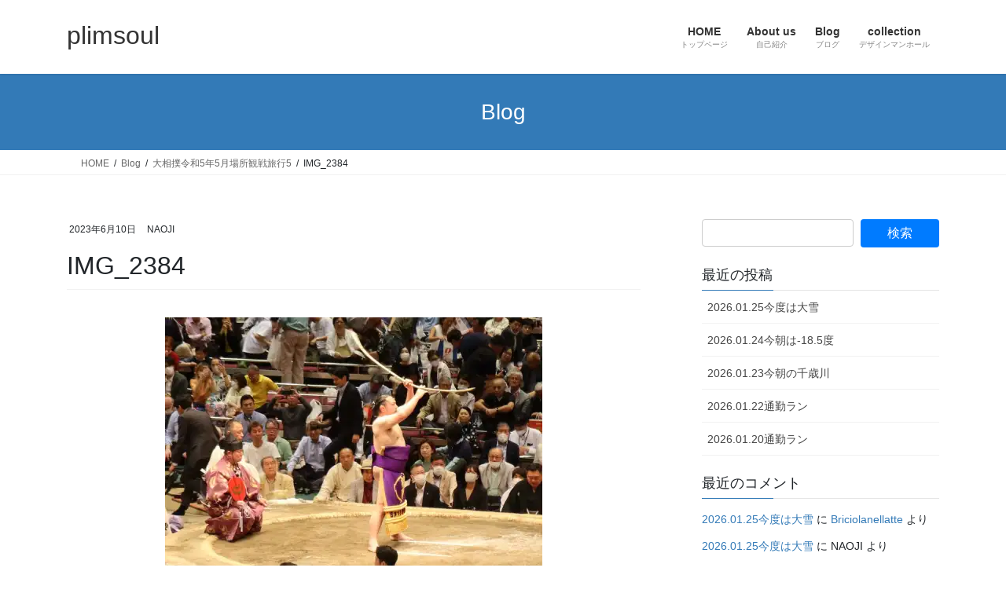

--- FILE ---
content_type: text/html; charset=UTF-8
request_url: https://plimsoul.me/%E5%A4%A7%E7%9B%B8%E6%92%B2%E4%BB%A4%E5%92%8C5%E5%B9%B45%E6%9C%88%E5%A0%B4%E6%89%80%E8%A6%B3%E6%88%A6%E6%97%85%E8%A1%8C5/img_2384/
body_size: 23333
content:
<!DOCTYPE html>
<html dir="ltr" lang="ja" prefix="og: https://ogp.me/ns#">
<head>
<meta charset="utf-8">
<meta http-equiv="X-UA-Compatible" content="IE=edge">
<meta name="viewport" content="width=device-width, initial-scale=1">
<title>IMG_2384 | plimsoul</title>

		<!-- All in One SEO 4.9.3 - aioseo.com -->
	<meta name="robots" content="max-image-preview:large" />
	<meta name="author" content="NAOJI"/>
	<meta name="google-site-verification" content="googleb93d1a55aa09589f" />
	<link rel="canonical" href="https://plimsoul.me/%e5%a4%a7%e7%9b%b8%e6%92%b2%e4%bb%a4%e5%92%8c5%e5%b9%b45%e6%9c%88%e5%a0%b4%e6%89%80%e8%a6%b3%e6%88%a6%e6%97%85%e8%a1%8c5/img_2384/" />
	<meta name="generator" content="All in One SEO (AIOSEO) 4.9.3" />
		<meta property="og:locale" content="ja_JP" />
		<meta property="og:site_name" content="plimsoul | YANCO&amp;NAOJIのページ" />
		<meta property="og:type" content="article" />
		<meta property="og:title" content="IMG_2384 | plimsoul" />
		<meta property="og:url" content="https://plimsoul.me/%e5%a4%a7%e7%9b%b8%e6%92%b2%e4%bb%a4%e5%92%8c5%e5%b9%b45%e6%9c%88%e5%a0%b4%e6%89%80%e8%a6%b3%e6%88%a6%e6%97%85%e8%a1%8c5/img_2384/" />
		<meta property="article:published_time" content="2023-06-10T02:21:56+00:00" />
		<meta property="article:modified_time" content="2023-06-10T02:21:56+00:00" />
		<meta property="article:author" content="https://www.facebook.com/nao42.195/" />
		<meta name="twitter:card" content="summary" />
		<meta name="twitter:title" content="IMG_2384 | plimsoul" />
		<script data-jetpack-boost="ignore" type="application/ld+json" class="aioseo-schema">
			{"@context":"https:\/\/schema.org","@graph":[{"@type":"BreadcrumbList","@id":"https:\/\/plimsoul.me\/%e5%a4%a7%e7%9b%b8%e6%92%b2%e4%bb%a4%e5%92%8c5%e5%b9%b45%e6%9c%88%e5%a0%b4%e6%89%80%e8%a6%b3%e6%88%a6%e6%97%85%e8%a1%8c5\/img_2384\/#breadcrumblist","itemListElement":[{"@type":"ListItem","@id":"https:\/\/plimsoul.me#listItem","position":1,"name":"\u30db\u30fc\u30e0","item":"https:\/\/plimsoul.me","nextItem":{"@type":"ListItem","@id":"https:\/\/plimsoul.me\/%e5%a4%a7%e7%9b%b8%e6%92%b2%e4%bb%a4%e5%92%8c5%e5%b9%b45%e6%9c%88%e5%a0%b4%e6%89%80%e8%a6%b3%e6%88%a6%e6%97%85%e8%a1%8c5\/img_2384\/#listItem","name":"IMG_2384"}},{"@type":"ListItem","@id":"https:\/\/plimsoul.me\/%e5%a4%a7%e7%9b%b8%e6%92%b2%e4%bb%a4%e5%92%8c5%e5%b9%b45%e6%9c%88%e5%a0%b4%e6%89%80%e8%a6%b3%e6%88%a6%e6%97%85%e8%a1%8c5\/img_2384\/#listItem","position":2,"name":"IMG_2384","previousItem":{"@type":"ListItem","@id":"https:\/\/plimsoul.me#listItem","name":"\u30db\u30fc\u30e0"}}]},{"@type":"ItemPage","@id":"https:\/\/plimsoul.me\/%e5%a4%a7%e7%9b%b8%e6%92%b2%e4%bb%a4%e5%92%8c5%e5%b9%b45%e6%9c%88%e5%a0%b4%e6%89%80%e8%a6%b3%e6%88%a6%e6%97%85%e8%a1%8c5\/img_2384\/#itempage","url":"https:\/\/plimsoul.me\/%e5%a4%a7%e7%9b%b8%e6%92%b2%e4%bb%a4%e5%92%8c5%e5%b9%b45%e6%9c%88%e5%a0%b4%e6%89%80%e8%a6%b3%e6%88%a6%e6%97%85%e8%a1%8c5\/img_2384\/","name":"IMG_2384 | plimsoul","inLanguage":"ja","isPartOf":{"@id":"https:\/\/plimsoul.me\/#website"},"breadcrumb":{"@id":"https:\/\/plimsoul.me\/%e5%a4%a7%e7%9b%b8%e6%92%b2%e4%bb%a4%e5%92%8c5%e5%b9%b45%e6%9c%88%e5%a0%b4%e6%89%80%e8%a6%b3%e6%88%a6%e6%97%85%e8%a1%8c5\/img_2384\/#breadcrumblist"},"author":{"@id":"https:\/\/plimsoul.me\/author\/naoji\/#author"},"creator":{"@id":"https:\/\/plimsoul.me\/author\/naoji\/#author"},"datePublished":"2023-06-10T11:21:56+09:00","dateModified":"2023-06-10T11:21:56+09:00"},{"@type":"Person","@id":"https:\/\/plimsoul.me\/#person","name":"NAOJI","image":{"@type":"ImageObject","@id":"https:\/\/plimsoul.me\/%e5%a4%a7%e7%9b%b8%e6%92%b2%e4%bb%a4%e5%92%8c5%e5%b9%b45%e6%9c%88%e5%a0%b4%e6%89%80%e8%a6%b3%e6%88%a6%e6%97%85%e8%a1%8c5\/img_2384\/#personImage","url":"https:\/\/secure.gravatar.com\/avatar\/95c99496abc290739f24d8b65d579e94de5875a0b9a246a2a987fb7261d5926a?s=96&d=retro&r=g","width":96,"height":96,"caption":"NAOJI"},"sameAs":["https:\/\/www.facebook.com\/nao42.195\/","https:\/\/www.instagram.com\/iron5656\/"]},{"@type":"Person","@id":"https:\/\/plimsoul.me\/author\/naoji\/#author","url":"https:\/\/plimsoul.me\/author\/naoji\/","name":"NAOJI","image":{"@type":"ImageObject","@id":"https:\/\/plimsoul.me\/%e5%a4%a7%e7%9b%b8%e6%92%b2%e4%bb%a4%e5%92%8c5%e5%b9%b45%e6%9c%88%e5%a0%b4%e6%89%80%e8%a6%b3%e6%88%a6%e6%97%85%e8%a1%8c5\/img_2384\/#authorImage","url":"https:\/\/secure.gravatar.com\/avatar\/95c99496abc290739f24d8b65d579e94de5875a0b9a246a2a987fb7261d5926a?s=96&d=retro&r=g","width":96,"height":96,"caption":"NAOJI"},"sameAs":["https:\/\/www.facebook.com\/nao42.195\/","https:\/\/www.instagram.com\/iron5656\/"]},{"@type":"WebSite","@id":"https:\/\/plimsoul.me\/#website","url":"https:\/\/plimsoul.me\/","name":"plimsoul","description":"YANCO&NAOJI\u306e\u30da\u30fc\u30b8","inLanguage":"ja","publisher":{"@id":"https:\/\/plimsoul.me\/#person"}}]}
		</script>
		<!-- All in One SEO -->

<!-- Jetpack Site Verification Tags -->
<meta name="google-site-verification" content="vjcJiPULBu8G3YG33GsBGmvApYc5oG-3Ngbx7O26AO0" />
<link rel='dns-prefetch' href='//stats.wp.com' />
<link rel='dns-prefetch' href='//v0.wordpress.com' />
<link rel='dns-prefetch' href='//widgets.wp.com' />
<link rel='dns-prefetch' href='//s0.wp.com' />
<link rel='dns-prefetch' href='//0.gravatar.com' />
<link rel='dns-prefetch' href='//1.gravatar.com' />
<link rel='dns-prefetch' href='//2.gravatar.com' />
<link rel='preconnect' href='//i0.wp.com' />
<link rel='preconnect' href='//c0.wp.com' />
<link rel="alternate" type="application/rss+xml" title="plimsoul &raquo; フィード" href="https://plimsoul.me/feed/" />
<link rel="alternate" type="application/rss+xml" title="plimsoul &raquo; コメントフィード" href="https://plimsoul.me/comments/feed/" />
<link rel="alternate" type="application/rss+xml" title="plimsoul &raquo; IMG_2384 のコメントのフィード" href="https://plimsoul.me/%e5%a4%a7%e7%9b%b8%e6%92%b2%e4%bb%a4%e5%92%8c5%e5%b9%b45%e6%9c%88%e5%a0%b4%e6%89%80%e8%a6%b3%e6%88%a6%e6%97%85%e8%a1%8c5/img_2384/feed/" />
<link rel="alternate" title="oEmbed (JSON)" type="application/json+oembed" href="https://plimsoul.me/wp-json/oembed/1.0/embed?url=https%3A%2F%2Fplimsoul.me%2F%25e5%25a4%25a7%25e7%259b%25b8%25e6%2592%25b2%25e4%25bb%25a4%25e5%2592%258c5%25e5%25b9%25b45%25e6%259c%2588%25e5%25a0%25b4%25e6%2589%2580%25e8%25a6%25b3%25e6%2588%25a6%25e6%2597%2585%25e8%25a1%258c5%2Fimg_2384%2F" />
<link rel="alternate" title="oEmbed (XML)" type="text/xml+oembed" href="https://plimsoul.me/wp-json/oembed/1.0/embed?url=https%3A%2F%2Fplimsoul.me%2F%25e5%25a4%25a7%25e7%259b%25b8%25e6%2592%25b2%25e4%25bb%25a4%25e5%2592%258c5%25e5%25b9%25b45%25e6%259c%2588%25e5%25a0%25b4%25e6%2589%2580%25e8%25a6%25b3%25e6%2588%25a6%25e6%2597%2585%25e8%25a1%258c5%2Fimg_2384%2F&#038;format=xml" />
<meta name="description" content="" />		<!-- This site uses the Google Analytics by MonsterInsights plugin v9.11.1 - Using Analytics tracking - https://www.monsterinsights.com/ -->
							
			
							<!-- / Google Analytics by MonsterInsights -->
		<style id='wp-img-auto-sizes-contain-inline-css' type='text/css'>
img:is([sizes=auto i],[sizes^="auto," i]){contain-intrinsic-size:3000px 1500px}
/*# sourceURL=wp-img-auto-sizes-contain-inline-css */
</style>
<link rel='stylesheet' id='vkExUnit_common_style-css' href='https://plimsoul.me/wp-content/plugins/vk-all-in-one-expansion-unit/assets/css/vkExUnit_style.css?ver=9.113.0.1' type='text/css' media='all' />
<style id='vkExUnit_common_style-inline-css' type='text/css'>
:root {--ver_page_top_button_url:url(https://plimsoul.me/wp-content/plugins/vk-all-in-one-expansion-unit/assets/images/to-top-btn-icon.svg);}@font-face {font-weight: normal;font-style: normal;font-family: "vk_sns";src: url("https://plimsoul.me/wp-content/plugins/vk-all-in-one-expansion-unit/inc/sns/icons/fonts/vk_sns.eot?-bq20cj");src: url("https://plimsoul.me/wp-content/plugins/vk-all-in-one-expansion-unit/inc/sns/icons/fonts/vk_sns.eot?#iefix-bq20cj") format("embedded-opentype"),url("https://plimsoul.me/wp-content/plugins/vk-all-in-one-expansion-unit/inc/sns/icons/fonts/vk_sns.woff?-bq20cj") format("woff"),url("https://plimsoul.me/wp-content/plugins/vk-all-in-one-expansion-unit/inc/sns/icons/fonts/vk_sns.ttf?-bq20cj") format("truetype"),url("https://plimsoul.me/wp-content/plugins/vk-all-in-one-expansion-unit/inc/sns/icons/fonts/vk_sns.svg?-bq20cj#vk_sns") format("svg");}
.veu_promotion-alert__content--text {border: 1px solid rgba(0,0,0,0.125);padding: 0.5em 1em;border-radius: var(--vk-size-radius);margin-bottom: var(--vk-margin-block-bottom);font-size: 0.875rem;}/* Alert Content部分に段落タグを入れた場合に最後の段落の余白を0にする */.veu_promotion-alert__content--text p:last-of-type{margin-bottom:0;margin-top: 0;}
/*# sourceURL=vkExUnit_common_style-inline-css */
</style>
<style id='wp-emoji-styles-inline-css' type='text/css'>

	img.wp-smiley, img.emoji {
		display: inline !important;
		border: none !important;
		box-shadow: none !important;
		height: 1em !important;
		width: 1em !important;
		margin: 0 0.07em !important;
		vertical-align: -0.1em !important;
		background: none !important;
		padding: 0 !important;
	}
/*# sourceURL=wp-emoji-styles-inline-css */
</style>
<style id='wp-block-library-inline-css' type='text/css'>
:root{--wp-block-synced-color:#7a00df;--wp-block-synced-color--rgb:122,0,223;--wp-bound-block-color:var(--wp-block-synced-color);--wp-editor-canvas-background:#ddd;--wp-admin-theme-color:#007cba;--wp-admin-theme-color--rgb:0,124,186;--wp-admin-theme-color-darker-10:#006ba1;--wp-admin-theme-color-darker-10--rgb:0,107,160.5;--wp-admin-theme-color-darker-20:#005a87;--wp-admin-theme-color-darker-20--rgb:0,90,135;--wp-admin-border-width-focus:2px}@media (min-resolution:192dpi){:root{--wp-admin-border-width-focus:1.5px}}.wp-element-button{cursor:pointer}:root .has-very-light-gray-background-color{background-color:#eee}:root .has-very-dark-gray-background-color{background-color:#313131}:root .has-very-light-gray-color{color:#eee}:root .has-very-dark-gray-color{color:#313131}:root .has-vivid-green-cyan-to-vivid-cyan-blue-gradient-background{background:linear-gradient(135deg,#00d084,#0693e3)}:root .has-purple-crush-gradient-background{background:linear-gradient(135deg,#34e2e4,#4721fb 50%,#ab1dfe)}:root .has-hazy-dawn-gradient-background{background:linear-gradient(135deg,#faaca8,#dad0ec)}:root .has-subdued-olive-gradient-background{background:linear-gradient(135deg,#fafae1,#67a671)}:root .has-atomic-cream-gradient-background{background:linear-gradient(135deg,#fdd79a,#004a59)}:root .has-nightshade-gradient-background{background:linear-gradient(135deg,#330968,#31cdcf)}:root .has-midnight-gradient-background{background:linear-gradient(135deg,#020381,#2874fc)}:root{--wp--preset--font-size--normal:16px;--wp--preset--font-size--huge:42px}.has-regular-font-size{font-size:1em}.has-larger-font-size{font-size:2.625em}.has-normal-font-size{font-size:var(--wp--preset--font-size--normal)}.has-huge-font-size{font-size:var(--wp--preset--font-size--huge)}.has-text-align-center{text-align:center}.has-text-align-left{text-align:left}.has-text-align-right{text-align:right}.has-fit-text{white-space:nowrap!important}#end-resizable-editor-section{display:none}.aligncenter{clear:both}.items-justified-left{justify-content:flex-start}.items-justified-center{justify-content:center}.items-justified-right{justify-content:flex-end}.items-justified-space-between{justify-content:space-between}.screen-reader-text{border:0;clip-path:inset(50%);height:1px;margin:-1px;overflow:hidden;padding:0;position:absolute;width:1px;word-wrap:normal!important}.screen-reader-text:focus{background-color:#ddd;clip-path:none;color:#444;display:block;font-size:1em;height:auto;left:5px;line-height:normal;padding:15px 23px 14px;text-decoration:none;top:5px;width:auto;z-index:100000}html :where(.has-border-color){border-style:solid}html :where([style*=border-top-color]){border-top-style:solid}html :where([style*=border-right-color]){border-right-style:solid}html :where([style*=border-bottom-color]){border-bottom-style:solid}html :where([style*=border-left-color]){border-left-style:solid}html :where([style*=border-width]){border-style:solid}html :where([style*=border-top-width]){border-top-style:solid}html :where([style*=border-right-width]){border-right-style:solid}html :where([style*=border-bottom-width]){border-bottom-style:solid}html :where([style*=border-left-width]){border-left-style:solid}html :where(img[class*=wp-image-]){height:auto;max-width:100%}:where(figure){margin:0 0 1em}html :where(.is-position-sticky){--wp-admin--admin-bar--position-offset:var(--wp-admin--admin-bar--height,0px)}@media screen and (max-width:600px){html :where(.is-position-sticky){--wp-admin--admin-bar--position-offset:0px}}
.vk-cols--reverse{flex-direction:row-reverse}.vk-cols--hasbtn{margin-bottom:0}.vk-cols--hasbtn>.row>.vk_gridColumn_item,.vk-cols--hasbtn>.wp-block-column{position:relative;padding-bottom:3em}.vk-cols--hasbtn>.row>.vk_gridColumn_item>.wp-block-buttons,.vk-cols--hasbtn>.row>.vk_gridColumn_item>.vk_button,.vk-cols--hasbtn>.wp-block-column>.wp-block-buttons,.vk-cols--hasbtn>.wp-block-column>.vk_button{position:absolute;bottom:0;width:100%}.vk-cols--fit.wp-block-columns{gap:0}.vk-cols--fit.wp-block-columns,.vk-cols--fit.wp-block-columns:not(.is-not-stacked-on-mobile){margin-top:0;margin-bottom:0;justify-content:space-between}.vk-cols--fit.wp-block-columns>.wp-block-column *:last-child,.vk-cols--fit.wp-block-columns:not(.is-not-stacked-on-mobile)>.wp-block-column *:last-child{margin-bottom:0}.vk-cols--fit.wp-block-columns>.wp-block-column>.wp-block-cover,.vk-cols--fit.wp-block-columns:not(.is-not-stacked-on-mobile)>.wp-block-column>.wp-block-cover{margin-top:0}.vk-cols--fit.wp-block-columns.has-background,.vk-cols--fit.wp-block-columns:not(.is-not-stacked-on-mobile).has-background{padding:0}@media(max-width: 599px){.vk-cols--fit.wp-block-columns:not(.has-background)>.wp-block-column:not(.has-background),.vk-cols--fit.wp-block-columns:not(.is-not-stacked-on-mobile):not(.has-background)>.wp-block-column:not(.has-background){padding-left:0 !important;padding-right:0 !important}}@media(min-width: 782px){.vk-cols--fit.wp-block-columns .block-editor-block-list__block.wp-block-column:not(:first-child),.vk-cols--fit.wp-block-columns>.wp-block-column:not(:first-child),.vk-cols--fit.wp-block-columns:not(.is-not-stacked-on-mobile) .block-editor-block-list__block.wp-block-column:not(:first-child),.vk-cols--fit.wp-block-columns:not(.is-not-stacked-on-mobile)>.wp-block-column:not(:first-child){margin-left:0}}@media(min-width: 600px)and (max-width: 781px){.vk-cols--fit.wp-block-columns .wp-block-column:nth-child(2n),.vk-cols--fit.wp-block-columns:not(.is-not-stacked-on-mobile) .wp-block-column:nth-child(2n){margin-left:0}.vk-cols--fit.wp-block-columns .wp-block-column:not(:only-child),.vk-cols--fit.wp-block-columns:not(.is-not-stacked-on-mobile) .wp-block-column:not(:only-child){flex-basis:50% !important}}.vk-cols--fit--gap1.wp-block-columns{gap:1px}@media(min-width: 600px)and (max-width: 781px){.vk-cols--fit--gap1.wp-block-columns .wp-block-column:not(:only-child){flex-basis:calc(50% - 1px) !important}}.vk-cols--fit.vk-cols--grid>.block-editor-block-list__block,.vk-cols--fit.vk-cols--grid>.wp-block-column,.vk-cols--fit.vk-cols--grid:not(.is-not-stacked-on-mobile)>.block-editor-block-list__block,.vk-cols--fit.vk-cols--grid:not(.is-not-stacked-on-mobile)>.wp-block-column{flex-basis:50%;box-sizing:border-box}@media(max-width: 599px){.vk-cols--fit.vk-cols--grid.vk-cols--grid--alignfull>.wp-block-column:nth-child(2)>.wp-block-cover,.vk-cols--fit.vk-cols--grid.vk-cols--grid--alignfull>.wp-block-column:nth-child(2)>.vk_outer,.vk-cols--fit.vk-cols--grid:not(.is-not-stacked-on-mobile).vk-cols--grid--alignfull>.wp-block-column:nth-child(2)>.wp-block-cover,.vk-cols--fit.vk-cols--grid:not(.is-not-stacked-on-mobile).vk-cols--grid--alignfull>.wp-block-column:nth-child(2)>.vk_outer{width:100vw;margin-right:calc((100% - 100vw)/2);margin-left:calc((100% - 100vw)/2)}}@media(min-width: 600px){.vk-cols--fit.vk-cols--grid.vk-cols--grid--alignfull>.wp-block-column:nth-child(2)>.wp-block-cover,.vk-cols--fit.vk-cols--grid.vk-cols--grid--alignfull>.wp-block-column:nth-child(2)>.vk_outer,.vk-cols--fit.vk-cols--grid:not(.is-not-stacked-on-mobile).vk-cols--grid--alignfull>.wp-block-column:nth-child(2)>.wp-block-cover,.vk-cols--fit.vk-cols--grid:not(.is-not-stacked-on-mobile).vk-cols--grid--alignfull>.wp-block-column:nth-child(2)>.vk_outer{margin-right:calc(100% - 50vw);width:50vw}}@media(min-width: 600px){.vk-cols--fit.vk-cols--grid.vk-cols--grid--alignfull.vk-cols--reverse>.wp-block-column,.vk-cols--fit.vk-cols--grid:not(.is-not-stacked-on-mobile).vk-cols--grid--alignfull.vk-cols--reverse>.wp-block-column{margin-left:0;margin-right:0}.vk-cols--fit.vk-cols--grid.vk-cols--grid--alignfull.vk-cols--reverse>.wp-block-column:nth-child(2)>.wp-block-cover,.vk-cols--fit.vk-cols--grid.vk-cols--grid--alignfull.vk-cols--reverse>.wp-block-column:nth-child(2)>.vk_outer,.vk-cols--fit.vk-cols--grid:not(.is-not-stacked-on-mobile).vk-cols--grid--alignfull.vk-cols--reverse>.wp-block-column:nth-child(2)>.wp-block-cover,.vk-cols--fit.vk-cols--grid:not(.is-not-stacked-on-mobile).vk-cols--grid--alignfull.vk-cols--reverse>.wp-block-column:nth-child(2)>.vk_outer{margin-left:calc(100% - 50vw)}}.vk-cols--menu h2,.vk-cols--menu h3,.vk-cols--menu h4,.vk-cols--menu h5{margin-bottom:.2em;text-shadow:#000 0 0 10px}.vk-cols--menu h2:first-child,.vk-cols--menu h3:first-child,.vk-cols--menu h4:first-child,.vk-cols--menu h5:first-child{margin-top:0}.vk-cols--menu p{margin-bottom:1rem;text-shadow:#000 0 0 10px}.vk-cols--menu .wp-block-cover__inner-container:last-child{margin-bottom:0}.vk-cols--fitbnrs .wp-block-column .wp-block-cover:hover img{filter:unset}.vk-cols--fitbnrs .wp-block-column .wp-block-cover:hover{background-color:unset}.vk-cols--fitbnrs .wp-block-column .wp-block-cover:hover .wp-block-cover__image-background{filter:unset !important}.vk-cols--fitbnrs .wp-block-cover .wp-block-cover__inner-container{position:absolute;height:100%;width:100%}.vk-cols--fitbnrs .vk_button{height:100%;margin:0}.vk-cols--fitbnrs .vk_button .vk_button_btn,.vk-cols--fitbnrs .vk_button .btn{height:100%;width:100%;border:none;box-shadow:none;background-color:unset !important;transition:unset}.vk-cols--fitbnrs .vk_button .vk_button_btn:hover,.vk-cols--fitbnrs .vk_button .btn:hover{transition:unset}.vk-cols--fitbnrs .vk_button .vk_button_btn:after,.vk-cols--fitbnrs .vk_button .btn:after{border:none}.vk-cols--fitbnrs .vk_button .vk_button_link_txt{width:100%;position:absolute;top:50%;left:50%;transform:translateY(-50%) translateX(-50%);font-size:2rem;text-shadow:#000 0 0 10px}.vk-cols--fitbnrs .vk_button .vk_button_link_subCaption{width:100%;position:absolute;top:calc(50% + 2.2em);left:50%;transform:translateY(-50%) translateX(-50%);text-shadow:#000 0 0 10px}@media(min-width: 992px){.vk-cols--media.wp-block-columns{gap:3rem}}.vk-fit-map figure{margin-bottom:0}.vk-fit-map iframe{position:relative;margin-bottom:0;display:block;max-height:400px;width:100vw}.vk-fit-map:is(.alignfull,.alignwide) div{max-width:100%}.vk-table--th--width25 :where(tr>*:first-child){width:25%}.vk-table--th--width30 :where(tr>*:first-child){width:30%}.vk-table--th--width35 :where(tr>*:first-child){width:35%}.vk-table--th--width40 :where(tr>*:first-child){width:40%}.vk-table--th--bg-bright :where(tr>*:first-child){background-color:var(--wp--preset--color--bg-secondary, rgba(0, 0, 0, 0.05))}@media(max-width: 599px){.vk-table--mobile-block :is(th,td){width:100%;display:block}.vk-table--mobile-block.wp-block-table table :is(th,td){border-top:none}}.vk-table--width--th25 :where(tr>*:first-child){width:25%}.vk-table--width--th30 :where(tr>*:first-child){width:30%}.vk-table--width--th35 :where(tr>*:first-child){width:35%}.vk-table--width--th40 :where(tr>*:first-child){width:40%}.no-margin{margin:0}@media(max-width: 599px){.wp-block-image.vk-aligncenter--mobile>.alignright{float:none;margin-left:auto;margin-right:auto}.vk-no-padding-horizontal--mobile{padding-left:0 !important;padding-right:0 !important}}
/* VK Color Palettes */

/*# sourceURL=wp-block-library-inline-css */
</style><style id='global-styles-inline-css' type='text/css'>
:root{--wp--preset--aspect-ratio--square: 1;--wp--preset--aspect-ratio--4-3: 4/3;--wp--preset--aspect-ratio--3-4: 3/4;--wp--preset--aspect-ratio--3-2: 3/2;--wp--preset--aspect-ratio--2-3: 2/3;--wp--preset--aspect-ratio--16-9: 16/9;--wp--preset--aspect-ratio--9-16: 9/16;--wp--preset--color--black: #000000;--wp--preset--color--cyan-bluish-gray: #abb8c3;--wp--preset--color--white: #ffffff;--wp--preset--color--pale-pink: #f78da7;--wp--preset--color--vivid-red: #cf2e2e;--wp--preset--color--luminous-vivid-orange: #ff6900;--wp--preset--color--luminous-vivid-amber: #fcb900;--wp--preset--color--light-green-cyan: #7bdcb5;--wp--preset--color--vivid-green-cyan: #00d084;--wp--preset--color--pale-cyan-blue: #8ed1fc;--wp--preset--color--vivid-cyan-blue: #0693e3;--wp--preset--color--vivid-purple: #9b51e0;--wp--preset--gradient--vivid-cyan-blue-to-vivid-purple: linear-gradient(135deg,rgb(6,147,227) 0%,rgb(155,81,224) 100%);--wp--preset--gradient--light-green-cyan-to-vivid-green-cyan: linear-gradient(135deg,rgb(122,220,180) 0%,rgb(0,208,130) 100%);--wp--preset--gradient--luminous-vivid-amber-to-luminous-vivid-orange: linear-gradient(135deg,rgb(252,185,0) 0%,rgb(255,105,0) 100%);--wp--preset--gradient--luminous-vivid-orange-to-vivid-red: linear-gradient(135deg,rgb(255,105,0) 0%,rgb(207,46,46) 100%);--wp--preset--gradient--very-light-gray-to-cyan-bluish-gray: linear-gradient(135deg,rgb(238,238,238) 0%,rgb(169,184,195) 100%);--wp--preset--gradient--cool-to-warm-spectrum: linear-gradient(135deg,rgb(74,234,220) 0%,rgb(151,120,209) 20%,rgb(207,42,186) 40%,rgb(238,44,130) 60%,rgb(251,105,98) 80%,rgb(254,248,76) 100%);--wp--preset--gradient--blush-light-purple: linear-gradient(135deg,rgb(255,206,236) 0%,rgb(152,150,240) 100%);--wp--preset--gradient--blush-bordeaux: linear-gradient(135deg,rgb(254,205,165) 0%,rgb(254,45,45) 50%,rgb(107,0,62) 100%);--wp--preset--gradient--luminous-dusk: linear-gradient(135deg,rgb(255,203,112) 0%,rgb(199,81,192) 50%,rgb(65,88,208) 100%);--wp--preset--gradient--pale-ocean: linear-gradient(135deg,rgb(255,245,203) 0%,rgb(182,227,212) 50%,rgb(51,167,181) 100%);--wp--preset--gradient--electric-grass: linear-gradient(135deg,rgb(202,248,128) 0%,rgb(113,206,126) 100%);--wp--preset--gradient--midnight: linear-gradient(135deg,rgb(2,3,129) 0%,rgb(40,116,252) 100%);--wp--preset--font-size--small: 13px;--wp--preset--font-size--medium: 20px;--wp--preset--font-size--large: 36px;--wp--preset--font-size--x-large: 42px;--wp--preset--spacing--20: 0.44rem;--wp--preset--spacing--30: 0.67rem;--wp--preset--spacing--40: 1rem;--wp--preset--spacing--50: 1.5rem;--wp--preset--spacing--60: 2.25rem;--wp--preset--spacing--70: 3.38rem;--wp--preset--spacing--80: 5.06rem;--wp--preset--shadow--natural: 6px 6px 9px rgba(0, 0, 0, 0.2);--wp--preset--shadow--deep: 12px 12px 50px rgba(0, 0, 0, 0.4);--wp--preset--shadow--sharp: 6px 6px 0px rgba(0, 0, 0, 0.2);--wp--preset--shadow--outlined: 6px 6px 0px -3px rgb(255, 255, 255), 6px 6px rgb(0, 0, 0);--wp--preset--shadow--crisp: 6px 6px 0px rgb(0, 0, 0);}:where(.is-layout-flex){gap: 0.5em;}:where(.is-layout-grid){gap: 0.5em;}body .is-layout-flex{display: flex;}.is-layout-flex{flex-wrap: wrap;align-items: center;}.is-layout-flex > :is(*, div){margin: 0;}body .is-layout-grid{display: grid;}.is-layout-grid > :is(*, div){margin: 0;}:where(.wp-block-columns.is-layout-flex){gap: 2em;}:where(.wp-block-columns.is-layout-grid){gap: 2em;}:where(.wp-block-post-template.is-layout-flex){gap: 1.25em;}:where(.wp-block-post-template.is-layout-grid){gap: 1.25em;}.has-black-color{color: var(--wp--preset--color--black) !important;}.has-cyan-bluish-gray-color{color: var(--wp--preset--color--cyan-bluish-gray) !important;}.has-white-color{color: var(--wp--preset--color--white) !important;}.has-pale-pink-color{color: var(--wp--preset--color--pale-pink) !important;}.has-vivid-red-color{color: var(--wp--preset--color--vivid-red) !important;}.has-luminous-vivid-orange-color{color: var(--wp--preset--color--luminous-vivid-orange) !important;}.has-luminous-vivid-amber-color{color: var(--wp--preset--color--luminous-vivid-amber) !important;}.has-light-green-cyan-color{color: var(--wp--preset--color--light-green-cyan) !important;}.has-vivid-green-cyan-color{color: var(--wp--preset--color--vivid-green-cyan) !important;}.has-pale-cyan-blue-color{color: var(--wp--preset--color--pale-cyan-blue) !important;}.has-vivid-cyan-blue-color{color: var(--wp--preset--color--vivid-cyan-blue) !important;}.has-vivid-purple-color{color: var(--wp--preset--color--vivid-purple) !important;}.has-black-background-color{background-color: var(--wp--preset--color--black) !important;}.has-cyan-bluish-gray-background-color{background-color: var(--wp--preset--color--cyan-bluish-gray) !important;}.has-white-background-color{background-color: var(--wp--preset--color--white) !important;}.has-pale-pink-background-color{background-color: var(--wp--preset--color--pale-pink) !important;}.has-vivid-red-background-color{background-color: var(--wp--preset--color--vivid-red) !important;}.has-luminous-vivid-orange-background-color{background-color: var(--wp--preset--color--luminous-vivid-orange) !important;}.has-luminous-vivid-amber-background-color{background-color: var(--wp--preset--color--luminous-vivid-amber) !important;}.has-light-green-cyan-background-color{background-color: var(--wp--preset--color--light-green-cyan) !important;}.has-vivid-green-cyan-background-color{background-color: var(--wp--preset--color--vivid-green-cyan) !important;}.has-pale-cyan-blue-background-color{background-color: var(--wp--preset--color--pale-cyan-blue) !important;}.has-vivid-cyan-blue-background-color{background-color: var(--wp--preset--color--vivid-cyan-blue) !important;}.has-vivid-purple-background-color{background-color: var(--wp--preset--color--vivid-purple) !important;}.has-black-border-color{border-color: var(--wp--preset--color--black) !important;}.has-cyan-bluish-gray-border-color{border-color: var(--wp--preset--color--cyan-bluish-gray) !important;}.has-white-border-color{border-color: var(--wp--preset--color--white) !important;}.has-pale-pink-border-color{border-color: var(--wp--preset--color--pale-pink) !important;}.has-vivid-red-border-color{border-color: var(--wp--preset--color--vivid-red) !important;}.has-luminous-vivid-orange-border-color{border-color: var(--wp--preset--color--luminous-vivid-orange) !important;}.has-luminous-vivid-amber-border-color{border-color: var(--wp--preset--color--luminous-vivid-amber) !important;}.has-light-green-cyan-border-color{border-color: var(--wp--preset--color--light-green-cyan) !important;}.has-vivid-green-cyan-border-color{border-color: var(--wp--preset--color--vivid-green-cyan) !important;}.has-pale-cyan-blue-border-color{border-color: var(--wp--preset--color--pale-cyan-blue) !important;}.has-vivid-cyan-blue-border-color{border-color: var(--wp--preset--color--vivid-cyan-blue) !important;}.has-vivid-purple-border-color{border-color: var(--wp--preset--color--vivid-purple) !important;}.has-vivid-cyan-blue-to-vivid-purple-gradient-background{background: var(--wp--preset--gradient--vivid-cyan-blue-to-vivid-purple) !important;}.has-light-green-cyan-to-vivid-green-cyan-gradient-background{background: var(--wp--preset--gradient--light-green-cyan-to-vivid-green-cyan) !important;}.has-luminous-vivid-amber-to-luminous-vivid-orange-gradient-background{background: var(--wp--preset--gradient--luminous-vivid-amber-to-luminous-vivid-orange) !important;}.has-luminous-vivid-orange-to-vivid-red-gradient-background{background: var(--wp--preset--gradient--luminous-vivid-orange-to-vivid-red) !important;}.has-very-light-gray-to-cyan-bluish-gray-gradient-background{background: var(--wp--preset--gradient--very-light-gray-to-cyan-bluish-gray) !important;}.has-cool-to-warm-spectrum-gradient-background{background: var(--wp--preset--gradient--cool-to-warm-spectrum) !important;}.has-blush-light-purple-gradient-background{background: var(--wp--preset--gradient--blush-light-purple) !important;}.has-blush-bordeaux-gradient-background{background: var(--wp--preset--gradient--blush-bordeaux) !important;}.has-luminous-dusk-gradient-background{background: var(--wp--preset--gradient--luminous-dusk) !important;}.has-pale-ocean-gradient-background{background: var(--wp--preset--gradient--pale-ocean) !important;}.has-electric-grass-gradient-background{background: var(--wp--preset--gradient--electric-grass) !important;}.has-midnight-gradient-background{background: var(--wp--preset--gradient--midnight) !important;}.has-small-font-size{font-size: var(--wp--preset--font-size--small) !important;}.has-medium-font-size{font-size: var(--wp--preset--font-size--medium) !important;}.has-large-font-size{font-size: var(--wp--preset--font-size--large) !important;}.has-x-large-font-size{font-size: var(--wp--preset--font-size--x-large) !important;}
/*# sourceURL=global-styles-inline-css */
</style>

<style id='classic-theme-styles-inline-css' type='text/css'>
/*! This file is auto-generated */
.wp-block-button__link{color:#fff;background-color:#32373c;border-radius:9999px;box-shadow:none;text-decoration:none;padding:calc(.667em + 2px) calc(1.333em + 2px);font-size:1.125em}.wp-block-file__button{background:#32373c;color:#fff;text-decoration:none}
/*# sourceURL=/wp-includes/css/classic-themes.min.css */
</style>
<link rel='stylesheet' id='pz-linkcard-css-css' href='//plimsoul.me/wp-content/uploads/pz-linkcard/style/style.min.css?ver=2.5.8.6' type='text/css' media='all' />
<link rel='stylesheet' id='tinymce-smiley-button-css' href='https://plimsoul.me/wp-content/plugins/tinymce-smiley-button/plugin.css?ver=6.9' type='text/css' media='all' />
<link rel='stylesheet' id='wp-ulike-css' href='https://plimsoul.me/wp-content/plugins/wp-ulike/assets/css/wp-ulike.min.css?ver=4.8.3.1' type='text/css' media='all' />
<link rel='stylesheet' id='vk-swiper-style-css' href='https://plimsoul.me/wp-content/plugins/vk-blocks/vendor/vektor-inc/vk-swiper/src/assets/css/swiper-bundle.min.css?ver=11.0.2' type='text/css' media='all' />
<link rel='stylesheet' id='bootstrap-4-style-css' href='https://plimsoul.me/wp-content/themes/lightning/_g2/library/bootstrap-4/css/bootstrap.min.css?ver=4.5.0' type='text/css' media='all' />
<link rel='stylesheet' id='lightning-common-style-css' href='https://plimsoul.me/wp-content/themes/lightning/_g2/assets/css/common.css?ver=15.33.1' type='text/css' media='all' />
<style id='lightning-common-style-inline-css' type='text/css'>
/* vk-mobile-nav */:root {--vk-mobile-nav-menu-btn-bg-src: url("https://plimsoul.me/wp-content/themes/lightning/_g2/inc/vk-mobile-nav/package/images/vk-menu-btn-black.svg");--vk-mobile-nav-menu-btn-close-bg-src: url("https://plimsoul.me/wp-content/themes/lightning/_g2/inc/vk-mobile-nav/package/images/vk-menu-close-black.svg");--vk-menu-acc-icon-open-black-bg-src: url("https://plimsoul.me/wp-content/themes/lightning/_g2/inc/vk-mobile-nav/package/images/vk-menu-acc-icon-open-black.svg");--vk-menu-acc-icon-open-white-bg-src: url("https://plimsoul.me/wp-content/themes/lightning/_g2/inc/vk-mobile-nav/package/images/vk-menu-acc-icon-open-white.svg");--vk-menu-acc-icon-close-black-bg-src: url("https://plimsoul.me/wp-content/themes/lightning/_g2/inc/vk-mobile-nav/package/images/vk-menu-close-black.svg");--vk-menu-acc-icon-close-white-bg-src: url("https://plimsoul.me/wp-content/themes/lightning/_g2/inc/vk-mobile-nav/package/images/vk-menu-close-white.svg");}
/*# sourceURL=lightning-common-style-inline-css */
</style>
<link rel='stylesheet' id='lightning-design-style-css' href='https://plimsoul.me/wp-content/themes/lightning/_g2/design-skin/origin2/css/style.css?ver=15.33.1' type='text/css' media='all' />
<style id='lightning-design-style-inline-css' type='text/css'>
:root {--color-key:#337ab7;--wp--preset--color--vk-color-primary:#337ab7;--color-key-dark:#2e6da4;}
a { color:#337ab7; }
.tagcloud a:before { font-family: "Font Awesome 7 Free";content: "\f02b";font-weight: bold; }
.media .media-body .media-heading a:hover { color:; }@media (min-width: 768px){.gMenu > li:before,.gMenu > li.menu-item-has-children::after { border-bottom-color: }.gMenu li li { background-color: }.gMenu li li a:hover { background-color:; }} /* @media (min-width: 768px) */.page-header { background-color:; }h2,.mainSection-title { border-top-color:; }h3:after,.subSection-title:after { border-bottom-color:; }ul.page-numbers li span.page-numbers.current,.page-link dl .post-page-numbers.current { background-color:; }.pager li > a { border-color:;color:;}.pager li > a:hover { background-color:;color:#fff;}.siteFooter { border-top-color:; }dt { border-left-color:; }:root {--g_nav_main_acc_icon_open_url:url(https://plimsoul.me/wp-content/themes/lightning/_g2/inc/vk-mobile-nav/package/images/vk-menu-acc-icon-open-black.svg);--g_nav_main_acc_icon_close_url: url(https://plimsoul.me/wp-content/themes/lightning/_g2/inc/vk-mobile-nav/package/images/vk-menu-close-black.svg);--g_nav_sub_acc_icon_open_url: url(https://plimsoul.me/wp-content/themes/lightning/_g2/inc/vk-mobile-nav/package/images/vk-menu-acc-icon-open-white.svg);--g_nav_sub_acc_icon_close_url: url(https://plimsoul.me/wp-content/themes/lightning/_g2/inc/vk-mobile-nav/package/images/vk-menu-close-white.svg);}
/*# sourceURL=lightning-design-style-inline-css */
</style>
<link rel='stylesheet' id='jetpack_likes-css' href='https://c0.wp.com/p/jetpack/15.4/modules/likes/style.css' type='text/css' media='all' />
<link rel='stylesheet' id='vk-blocks-build-css-css' href='https://plimsoul.me/wp-content/plugins/vk-blocks/build/block-build.css?ver=1.115.2.1' type='text/css' media='all' />
<style id='vk-blocks-build-css-inline-css' type='text/css'>

	:root {
		--vk_image-mask-circle: url(https://plimsoul.me/wp-content/plugins/vk-blocks/inc/vk-blocks/images/circle.svg);
		--vk_image-mask-wave01: url(https://plimsoul.me/wp-content/plugins/vk-blocks/inc/vk-blocks/images/wave01.svg);
		--vk_image-mask-wave02: url(https://plimsoul.me/wp-content/plugins/vk-blocks/inc/vk-blocks/images/wave02.svg);
		--vk_image-mask-wave03: url(https://plimsoul.me/wp-content/plugins/vk-blocks/inc/vk-blocks/images/wave03.svg);
		--vk_image-mask-wave04: url(https://plimsoul.me/wp-content/plugins/vk-blocks/inc/vk-blocks/images/wave04.svg);
	}
	

	:root {

		--vk-balloon-border-width:1px;

		--vk-balloon-speech-offset:-12px;
	}
	

	:root {
		--vk_flow-arrow: url(https://plimsoul.me/wp-content/plugins/vk-blocks/inc/vk-blocks/images/arrow_bottom.svg);
	}
	
/*# sourceURL=vk-blocks-build-css-inline-css */
</style>
<link rel='stylesheet' id='lightning-theme-style-css' href='https://plimsoul.me/wp-content/themes/lightning/style.css?ver=15.33.1' type='text/css' media='all' />
<link rel='stylesheet' id='vk-font-awesome-css' href='https://plimsoul.me/wp-content/themes/lightning/vendor/vektor-inc/font-awesome-versions/src/font-awesome/css/all.min.css?ver=7.1.0' type='text/css' media='all' />
<link rel='stylesheet' id='jetpack-subscriptions-css' href='https://c0.wp.com/p/jetpack/15.4/_inc/build/subscriptions/subscriptions.min.css' type='text/css' media='all' />
<script data-jetpack-boost="ignore" type="text/javascript" src="https://c0.wp.com/c/6.9/wp-includes/js/jquery/jquery.min.js" id="jquery-core-js"></script>




<link rel="https://api.w.org/" href="https://plimsoul.me/wp-json/" /><link rel="alternate" title="JSON" type="application/json" href="https://plimsoul.me/wp-json/wp/v2/media/26230" /><link rel="EditURI" type="application/rsd+xml" title="RSD" href="https://plimsoul.me/xmlrpc.php?rsd" />
<meta name="generator" content="WordPress 6.9" />
<link rel='shortlink' href='https://wp.me/abqwrI-6P4' />
	<style>img#wpstats{display:none}</style>
		<style id="lightning-color-custom-for-plugins" type="text/css">/* ltg theme common */.color_key_bg,.color_key_bg_hover:hover{background-color: #337ab7;}.color_key_txt,.color_key_txt_hover:hover{color: #337ab7;}.color_key_border,.color_key_border_hover:hover{border-color: #337ab7;}.color_key_dark_bg,.color_key_dark_bg_hover:hover{background-color: #2e6da4;}.color_key_dark_txt,.color_key_dark_txt_hover:hover{color: #2e6da4;}.color_key_dark_border,.color_key_dark_border_hover:hover{border-color: #2e6da4;}</style><style type="text/css">.recentcomments a{display:inline !important;padding:0 !important;margin:0 !important;}</style><!-- [ VK All in One Expansion Unit OGP ] -->
<meta property="og:site_name" content="plimsoul" />
<meta property="og:url" content="https://plimsoul.me/%e5%a4%a7%e7%9b%b8%e6%92%b2%e4%bb%a4%e5%92%8c5%e5%b9%b45%e6%9c%88%e5%a0%b4%e6%89%80%e8%a6%b3%e6%88%a6%e6%97%85%e8%a1%8c5/img_2384/" />
<meta property="og:title" content="IMG_2384 | plimsoul" />
<meta property="og:description" content="" />
<meta property="og:type" content="article" />
<!-- [ / VK All in One Expansion Unit OGP ] -->
<!-- [ VK All in One Expansion Unit twitter card ] -->
<meta name="twitter:card" content="summary_large_image">
<meta name="twitter:description" content="">
<meta name="twitter:title" content="IMG_2384 | plimsoul">
<meta name="twitter:url" content="https://plimsoul.me/%e5%a4%a7%e7%9b%b8%e6%92%b2%e4%bb%a4%e5%92%8c5%e5%b9%b45%e6%9c%88%e5%a0%b4%e6%89%80%e8%a6%b3%e6%88%a6%e6%97%85%e8%a1%8c5/img_2384/">
	<meta name="twitter:domain" content="plimsoul.me">
	<!-- [ / VK All in One Expansion Unit twitter card ] -->
	<link rel="icon" href="https://i0.wp.com/plimsoul.me/wp-content/uploads/2019/11/cropped-saboten.png?fit=32%2C32&#038;ssl=1" sizes="32x32" />
<link rel="icon" href="https://i0.wp.com/plimsoul.me/wp-content/uploads/2019/11/cropped-saboten.png?fit=192%2C192&#038;ssl=1" sizes="192x192" />
<link rel="apple-touch-icon" href="https://i0.wp.com/plimsoul.me/wp-content/uploads/2019/11/cropped-saboten.png?fit=180%2C180&#038;ssl=1" />
<meta name="msapplication-TileImage" content="https://i0.wp.com/plimsoul.me/wp-content/uploads/2019/11/cropped-saboten.png?fit=270%2C270&#038;ssl=1" />
<!-- [ VK All in One Expansion Unit Article Structure Data ] --><script data-jetpack-boost="ignore" type="application/ld+json">{"@context":"https://schema.org/","@type":"Article","headline":"IMG_2384","image":"","datePublished":"2023-06-10T11:21:56+09:00","dateModified":"2023-06-10T11:21:56+09:00","author":{"@type":"organization","name":"NAOJI","url":"https://plimsoul.me/","sameAs":""}}</script><!-- [ / VK All in One Expansion Unit Article Structure Data ] -->
<link rel='stylesheet' id='jetpack-authors-widget-css' href='https://c0.wp.com/p/jetpack/15.4/modules/widgets/authors/style.css' type='text/css' media='all' />
</head>
<body class="attachment wp-singular attachment-template-default single single-attachment postid-26230 attachmentid-26230 attachment-jpeg wp-theme-lightning vk-blocks fa_v7_css post-name-img_2384 post-type-attachment sidebar-fix sidebar-fix-priority-top bootstrap4 device-pc">
<a class="skip-link screen-reader-text" href="#main">コンテンツへスキップ</a>
<a class="skip-link screen-reader-text" href="#vk-mobile-nav">ナビゲーションに移動</a>
<header class="siteHeader">
		<div class="container siteHeadContainer">
		<div class="navbar-header">
						<p class="navbar-brand siteHeader_logo">
			<a href="https://plimsoul.me/">
				<span>plimsoul</span>
			</a>
			</p>
					</div>

					<div id="gMenu_outer" class="gMenu_outer">
				<nav class="menu-menu-container"><ul id="menu-menu" class="menu gMenu vk-menu-acc"><li id="menu-item-16851" class="menu-item menu-item-type-post_type menu-item-object-page menu-item-home"><a href="https://plimsoul.me/"><strong class="gMenu_name">HOME</strong><span class="gMenu_description">トップページ</span></a></li>
<li id="menu-item-16854" class="menu-item menu-item-type-post_type menu-item-object-page"><a href="https://plimsoul.me/about/"><strong class="gMenu_name">About us</strong><span class="gMenu_description">自己紹介</span></a></li>
<li id="menu-item-16852" class="menu-item menu-item-type-post_type menu-item-object-page"><a href="https://plimsoul.me/blog/"><strong class="gMenu_name">Blog</strong><span class="gMenu_description">ブログ</span></a></li>
<li id="menu-item-16853" class="menu-item menu-item-type-post_type menu-item-object-page"><a href="https://plimsoul.me/collection/"><strong class="gMenu_name">collection</strong><span class="gMenu_description">デザインマンホール</span></a></li>
</ul></nav>			</div>
			</div>
	</header>

<div class="section page-header"><div class="container"><div class="row"><div class="col-md-12">
<div class="page-header_pageTitle">
Blog</div>
</div></div></div></div><!-- [ /.page-header ] -->


<!-- [ .breadSection ] --><div class="section breadSection"><div class="container"><div class="row"><ol class="breadcrumb" itemscope itemtype="https://schema.org/BreadcrumbList"><li id="panHome" itemprop="itemListElement" itemscope itemtype="http://schema.org/ListItem"><a itemprop="item" href="https://plimsoul.me/"><span itemprop="name"><i class="fa-solid fa-house"></i> HOME</span></a><meta itemprop="position" content="1" /></li><li itemprop="itemListElement" itemscope itemtype="http://schema.org/ListItem"><a itemprop="item" href="https://plimsoul.me/blog/"><span itemprop="name">Blog</span></a><meta itemprop="position" content="2" /></li><li itemprop="itemListElement" itemscope itemtype="http://schema.org/ListItem"><a itemprop="item" href="https://plimsoul.me/%e5%a4%a7%e7%9b%b8%e6%92%b2%e4%bb%a4%e5%92%8c5%e5%b9%b45%e6%9c%88%e5%a0%b4%e6%89%80%e8%a6%b3%e6%88%a6%e6%97%85%e8%a1%8c5/"><span itemprop="name">大相撲令和5年5月場所観戦旅行5</span></a><meta itemprop="position" content="3" /></li><li><span>IMG_2384</span><meta itemprop="position" content="4" /></li></ol></div></div></div><!-- [ /.breadSection ] -->

<div class="section siteContent">
<div class="container">
<div class="row">

	<div class="col mainSection mainSection-col-two baseSection vk_posts-mainSection" id="main" role="main">
				<article id="post-26230" class="entry entry-full post-26230 attachment type-attachment status-inherit hentry">

	
	
		<header class="entry-header">
			<div class="entry-meta">


<span class="published entry-meta_items">2023年6月10日</span>

<span class="entry-meta_items entry-meta_updated entry-meta_hidden">/ 最終更新日時 : <span class="updated">2023年6月10日</span></span>


	
	<span class="vcard author entry-meta_items entry-meta_items_author"><span class="fn">NAOJI</span></span>




</div>
				<h1 class="entry-title">
											IMG_2384									</h1>
		</header>

	
	
	<div class="entry-body">
				<p class="attachment"><a href="https://i0.wp.com/plimsoul.me/wp-content/uploads/2023/06/IMG_2384.jpg?ssl=1"><img fetchpriority="high" decoding="async" width="480" height="320" src="https://i0.wp.com/plimsoul.me/wp-content/uploads/2023/06/IMG_2384.jpg?fit=480%2C320&amp;ssl=1" class="attachment-medium size-medium" alt="" srcset="https://i0.wp.com/plimsoul.me/wp-content/uploads/2023/06/IMG_2384.jpg?w=1200&amp;ssl=1 1200w, https://i0.wp.com/plimsoul.me/wp-content/uploads/2023/06/IMG_2384.jpg?resize=480%2C320&amp;ssl=1 480w, https://i0.wp.com/plimsoul.me/wp-content/uploads/2023/06/IMG_2384.jpg?resize=768%2C512&amp;ssl=1 768w" sizes="(max-width: 480px) 100vw, 480px" data-attachment-id="26230" data-permalink="https://plimsoul.me/%e5%a4%a7%e7%9b%b8%e6%92%b2%e4%bb%a4%e5%92%8c5%e5%b9%b45%e6%9c%88%e5%a0%b4%e6%89%80%e8%a6%b3%e6%88%a6%e6%97%85%e8%a1%8c5/img_2384/" data-orig-file="https://i0.wp.com/plimsoul.me/wp-content/uploads/2023/06/IMG_2384.jpg?fit=1200%2C800&amp;ssl=1" data-orig-size="1200,800" data-comments-opened="1" data-image-meta="{&quot;aperture&quot;:&quot;2.8&quot;,&quot;credit&quot;:&quot;&quot;,&quot;camera&quot;:&quot;Canon PowerShot G5 X Mark II&quot;,&quot;caption&quot;:&quot;&quot;,&quot;created_timestamp&quot;:&quot;1685123853&quot;,&quot;copyright&quot;:&quot;&quot;,&quot;focal_length&quot;:&quot;44&quot;,&quot;iso&quot;:&quot;800&quot;,&quot;shutter_speed&quot;:&quot;0.005&quot;,&quot;title&quot;:&quot;&quot;,&quot;orientation&quot;:&quot;1&quot;}" data-image-title="IMG_2384" data-image-description="" data-image-caption="" data-medium-file="https://i0.wp.com/plimsoul.me/wp-content/uploads/2023/06/IMG_2384.jpg?fit=480%2C320&amp;ssl=1" data-large-file="https://i0.wp.com/plimsoul.me/wp-content/uploads/2023/06/IMG_2384.jpg?fit=1200%2C800&amp;ssl=1" /></a></p>
			</div>

	
	
	
	
		<div class="entry-footer">

			
		</div><!-- [ /.entry-footer ] -->
	
	
			
		<div id="comments" class="comments-area">
	
		
		
		
			<div id="respond" class="comment-respond">
		<h3 id="reply-title" class="comment-reply-title">コメントを残す <small><a rel="nofollow" id="cancel-comment-reply-link" href="/%E5%A4%A7%E7%9B%B8%E6%92%B2%E4%BB%A4%E5%92%8C5%E5%B9%B45%E6%9C%88%E5%A0%B4%E6%89%80%E8%A6%B3%E6%88%A6%E6%97%85%E8%A1%8C5/img_2384/#respond" style="display:none;">コメントをキャンセル</a></small></h3><form action="https://plimsoul.me/wp-comments-post.php" method="post" id="commentform" class="comment-form"><p class="comment-notes"><span id="email-notes">メールアドレスが公開されることはありません。</span> <span class="required-field-message"><span class="required">※</span> が付いている欄は必須項目です</span></p><p class="comment-form-comment"><label for="comment">コメント <span class="required">※</span></label> <textarea id="comment" name="comment" cols="45" rows="8" maxlength="65525" required="required"></textarea></p><p class="comment-form-author"><label for="author">名前</label> <input id="author" name="author" type="text" value="" size="30" maxlength="245" autocomplete="name" /></p>
<p class="comment-form-email"><label for="email">メール</label> <input id="email" name="email" type="text" value="" size="30" maxlength="100" aria-describedby="email-notes" autocomplete="email" /></p>
<p class="comment-form-url"><label for="url">サイト</label> <input id="url" name="url" type="text" value="" size="30" maxlength="200" autocomplete="url" /></p>
<p class="comment-form-cookies-consent"><input id="wp-comment-cookies-consent" name="wp-comment-cookies-consent" type="checkbox" value="yes" /> <label for="wp-comment-cookies-consent">次回のコメントで使用するためブラウザーに自分の名前、メールアドレス、サイトを保存する。</label></p>
<p class="form-submit"><input name="submit" type="submit" id="submit" class="submit" value="コメントを送信" /> <input type='hidden' name='comment_post_ID' value='26230' id='comment_post_ID' />
<input type='hidden' name='comment_parent' id='comment_parent' value='0' />
</p><p style="display: none;"><input type="hidden" id="akismet_comment_nonce" name="akismet_comment_nonce" value="b9048d724f" /></p><p style="display: none !important;" class="akismet-fields-container" data-prefix="ak_"><label>&#916;<textarea name="ak_hp_textarea" cols="45" rows="8" maxlength="100"></textarea></label><input type="hidden" id="ak_js_1" name="ak_js" value="210"/></p></form>	</div><!-- #respond -->
	
		</div><!-- #comments -->
	
	
</article><!-- [ /#post-26230 ] -->

			</div><!-- [ /.mainSection ] -->

			<div class="col subSection sideSection sideSection-col-two baseSection">
						<aside class="widget widget_search" id="search-3"><form role="search" method="get" id="searchform" class="searchform" action="https://plimsoul.me/">
				<div>
					<label class="screen-reader-text" for="s">検索:</label>
					<input type="text" value="" name="s" id="s" />
					<input type="submit" id="searchsubmit" value="検索" />
				</div>
			</form></aside>
		<aside class="widget widget_recent_entries" id="recent-posts-3">
		<h1 class="widget-title subSection-title">最近の投稿</h1>
		<ul>
											<li>
					<a href="https://plimsoul.me/2026-01-25%e4%bb%8a%e5%ba%a6%e3%81%af%e5%a4%a7%e9%9b%aa/">2026.01.25今度は大雪</a>
									</li>
											<li>
					<a href="https://plimsoul.me/2026-01-24%e4%bb%8a%e6%9c%9d%e3%81%af-18-5%e5%ba%a6/">2026.01.24今朝は-18.5度</a>
									</li>
											<li>
					<a href="https://plimsoul.me/2026-01-23%e4%bb%8a%e6%9c%9d%e3%81%ae%e5%8d%83%e6%ad%b3%e5%b7%9d/">2026.01.23今朝の千歳川</a>
									</li>
											<li>
					<a href="https://plimsoul.me/2026-01-22%e9%80%9a%e5%8b%a4%e3%83%a9%e3%83%b3/">2026.01.22通勤ラン</a>
									</li>
											<li>
					<a href="https://plimsoul.me/2026-01-20%e9%80%9a%e5%8b%a4%e3%83%a9%e3%83%b3/">2026.01.20通勤ラン</a>
									</li>
					</ul>

		</aside><aside class="widget widget_recent_comments" id="recent-comments-3"><h1 class="widget-title subSection-title">最近のコメント</h1><ul id="recentcomments"><li class="recentcomments"><a href="https://plimsoul.me/2026-01-25%e4%bb%8a%e5%ba%a6%e3%81%af%e5%a4%a7%e9%9b%aa/#comment-7373">2026.01.25今度は大雪</a> に <span class="comment-author-link"><a href="http://briciolanellatte.com" class="url" rel="ugc external nofollow">Briciolanellatte</a></span> より</li><li class="recentcomments"><a href="https://plimsoul.me/2026-01-25%e4%bb%8a%e5%ba%a6%e3%81%af%e5%a4%a7%e9%9b%aa/#comment-7372">2026.01.25今度は大雪</a> に <span class="comment-author-link">NAOJI</span> より</li><li class="recentcomments"><a href="https://plimsoul.me/2026-01-25%e4%bb%8a%e5%ba%a6%e3%81%af%e5%a4%a7%e9%9b%aa/#comment-7371">2026.01.25今度は大雪</a> に <span class="comment-author-link"><a href="http://briciolanellatte.com" class="url" rel="ugc external nofollow">Briciolanellatte</a></span> より</li><li class="recentcomments"><a href="https://plimsoul.me/2026-01-25%e4%bb%8a%e5%ba%a6%e3%81%af%e5%a4%a7%e9%9b%aa/#comment-7370">2026.01.25今度は大雪</a> に <span class="comment-author-link">NAOJI</span> より</li><li class="recentcomments"><a href="https://plimsoul.me/2026-01-25%e4%bb%8a%e5%ba%a6%e3%81%af%e5%a4%a7%e9%9b%aa/#comment-7369">2026.01.25今度は大雪</a> に <span class="comment-author-link"><a href="http://asamoyosi.wordpress.com" class="url" rel="ugc external nofollow">asamoyosi</a></span> より</li></ul></aside><aside class="widget widget_categories" id="categories-3"><h1 class="widget-title subSection-title">カテゴリー</h1><form action="https://plimsoul.me" method="get"><label class="screen-reader-text" for="cat">カテゴリー</label><select  name='cat' id='cat' class='postform'>
	<option value='-1'>カテゴリーを選択</option>
	<option class="level-0" value="13">お買い物&nbsp;&nbsp;(80)</option>
	<option class="level-1" value="44">&nbsp;&nbsp;&nbsp;iherb&nbsp;&nbsp;(6)</option>
	<option class="level-0" value="22">にゃんこ&nbsp;&nbsp;(88)</option>
	<option class="level-0" value="21">ガーデニング&nbsp;&nbsp;(22)</option>
	<option class="level-0" value="17">クッキング&nbsp;&nbsp;(158)</option>
	<option class="level-1" value="47">&nbsp;&nbsp;&nbsp;グリーンスムージー&nbsp;&nbsp;(17)</option>
	<option class="level-0" value="4">スポーツ&nbsp;&nbsp;(1,113)</option>
	<option class="level-1" value="42">&nbsp;&nbsp;&nbsp;クロスカントリースキー&nbsp;&nbsp;(24)</option>
	<option class="level-1" value="76">&nbsp;&nbsp;&nbsp;ラグビー&nbsp;&nbsp;(15)</option>
	<option class="level-1" value="10">&nbsp;&nbsp;&nbsp;ランニング&nbsp;&nbsp;(721)</option>
	<option class="level-1" value="5">&nbsp;&nbsp;&nbsp;競歩&nbsp;&nbsp;(452)</option>
	<option class="level-0" value="2">パソコン・インターネット&nbsp;&nbsp;(48)</option>
	<option class="level-0" value="20">心と身体&nbsp;&nbsp;(178)</option>
	<option class="level-1" value="18">&nbsp;&nbsp;&nbsp;ローカーボ・オーソ&nbsp;&nbsp;(59)</option>
	<option class="level-0" value="6">旅行・地域&nbsp;&nbsp;(929)</option>
	<option class="level-1" value="12">&nbsp;&nbsp;&nbsp;温泉・銭湯&nbsp;&nbsp;(83)</option>
	<option class="level-1" value="9">&nbsp;&nbsp;&nbsp;食べ歩記&nbsp;&nbsp;(500)</option>
	<option class="level-0" value="16">日記・つぶやき&nbsp;&nbsp;(414)</option>
	<option class="level-0" value="11">映画・テレビ&nbsp;&nbsp;(140)</option>
	<option class="level-0" value="19">読書&nbsp;&nbsp;(47)</option>
	<option class="level-0" value="15">音楽&nbsp;&nbsp;(73)</option>
</select>
</form>
</aside><aside class="widget widget_archive" id="archives-3"><h1 class="widget-title subSection-title">アーカイブ</h1>		<label class="screen-reader-text" for="archives-dropdown-3">アーカイブ</label>
		<select id="archives-dropdown-3" name="archive-dropdown">
			
			<option value="">月を選択</option>
				<option value='https://plimsoul.me/2026/01/'> 2026年1月 &nbsp;(16)</option>
	<option value='https://plimsoul.me/2025/12/'> 2025年12月 &nbsp;(14)</option>
	<option value='https://plimsoul.me/2025/11/'> 2025年11月 &nbsp;(22)</option>
	<option value='https://plimsoul.me/2025/10/'> 2025年10月 &nbsp;(20)</option>
	<option value='https://plimsoul.me/2025/09/'> 2025年9月 &nbsp;(15)</option>
	<option value='https://plimsoul.me/2025/08/'> 2025年8月 &nbsp;(15)</option>
	<option value='https://plimsoul.me/2025/07/'> 2025年7月 &nbsp;(10)</option>
	<option value='https://plimsoul.me/2025/06/'> 2025年6月 &nbsp;(12)</option>
	<option value='https://plimsoul.me/2025/05/'> 2025年5月 &nbsp;(16)</option>
	<option value='https://plimsoul.me/2025/04/'> 2025年4月 &nbsp;(13)</option>
	<option value='https://plimsoul.me/2025/03/'> 2025年3月 &nbsp;(14)</option>
	<option value='https://plimsoul.me/2025/02/'> 2025年2月 &nbsp;(11)</option>
	<option value='https://plimsoul.me/2025/01/'> 2025年1月 &nbsp;(13)</option>
	<option value='https://plimsoul.me/2024/12/'> 2024年12月 &nbsp;(14)</option>
	<option value='https://plimsoul.me/2024/11/'> 2024年11月 &nbsp;(8)</option>
	<option value='https://plimsoul.me/2024/10/'> 2024年10月 &nbsp;(12)</option>
	<option value='https://plimsoul.me/2024/09/'> 2024年9月 &nbsp;(12)</option>
	<option value='https://plimsoul.me/2024/08/'> 2024年8月 &nbsp;(12)</option>
	<option value='https://plimsoul.me/2024/07/'> 2024年7月 &nbsp;(7)</option>
	<option value='https://plimsoul.me/2024/06/'> 2024年6月 &nbsp;(4)</option>
	<option value='https://plimsoul.me/2024/05/'> 2024年5月 &nbsp;(8)</option>
	<option value='https://plimsoul.me/2024/04/'> 2024年4月 &nbsp;(11)</option>
	<option value='https://plimsoul.me/2024/03/'> 2024年3月 &nbsp;(7)</option>
	<option value='https://plimsoul.me/2024/02/'> 2024年2月 &nbsp;(5)</option>
	<option value='https://plimsoul.me/2024/01/'> 2024年1月 &nbsp;(8)</option>
	<option value='https://plimsoul.me/2023/12/'> 2023年12月 &nbsp;(10)</option>
	<option value='https://plimsoul.me/2023/11/'> 2023年11月 &nbsp;(7)</option>
	<option value='https://plimsoul.me/2023/10/'> 2023年10月 &nbsp;(11)</option>
	<option value='https://plimsoul.me/2023/09/'> 2023年9月 &nbsp;(7)</option>
	<option value='https://plimsoul.me/2023/08/'> 2023年8月 &nbsp;(12)</option>
	<option value='https://plimsoul.me/2023/07/'> 2023年7月 &nbsp;(12)</option>
	<option value='https://plimsoul.me/2023/06/'> 2023年6月 &nbsp;(11)</option>
	<option value='https://plimsoul.me/2023/05/'> 2023年5月 &nbsp;(12)</option>
	<option value='https://plimsoul.me/2023/04/'> 2023年4月 &nbsp;(8)</option>
	<option value='https://plimsoul.me/2023/03/'> 2023年3月 &nbsp;(11)</option>
	<option value='https://plimsoul.me/2023/02/'> 2023年2月 &nbsp;(8)</option>
	<option value='https://plimsoul.me/2023/01/'> 2023年1月 &nbsp;(15)</option>
	<option value='https://plimsoul.me/2022/12/'> 2022年12月 &nbsp;(12)</option>
	<option value='https://plimsoul.me/2022/11/'> 2022年11月 &nbsp;(13)</option>
	<option value='https://plimsoul.me/2022/10/'> 2022年10月 &nbsp;(12)</option>
	<option value='https://plimsoul.me/2022/09/'> 2022年9月 &nbsp;(6)</option>
	<option value='https://plimsoul.me/2022/08/'> 2022年8月 &nbsp;(13)</option>
	<option value='https://plimsoul.me/2022/07/'> 2022年7月 &nbsp;(7)</option>
	<option value='https://plimsoul.me/2022/06/'> 2022年6月 &nbsp;(5)</option>
	<option value='https://plimsoul.me/2022/05/'> 2022年5月 &nbsp;(10)</option>
	<option value='https://plimsoul.me/2022/04/'> 2022年4月 &nbsp;(10)</option>
	<option value='https://plimsoul.me/2022/03/'> 2022年3月 &nbsp;(6)</option>
	<option value='https://plimsoul.me/2022/02/'> 2022年2月 &nbsp;(5)</option>
	<option value='https://plimsoul.me/2022/01/'> 2022年1月 &nbsp;(10)</option>
	<option value='https://plimsoul.me/2021/12/'> 2021年12月 &nbsp;(7)</option>
	<option value='https://plimsoul.me/2021/11/'> 2021年11月 &nbsp;(8)</option>
	<option value='https://plimsoul.me/2021/10/'> 2021年10月 &nbsp;(8)</option>
	<option value='https://plimsoul.me/2021/09/'> 2021年9月 &nbsp;(5)</option>
	<option value='https://plimsoul.me/2021/08/'> 2021年8月 &nbsp;(10)</option>
	<option value='https://plimsoul.me/2021/07/'> 2021年7月 &nbsp;(8)</option>
	<option value='https://plimsoul.me/2021/06/'> 2021年6月 &nbsp;(7)</option>
	<option value='https://plimsoul.me/2021/05/'> 2021年5月 &nbsp;(12)</option>
	<option value='https://plimsoul.me/2021/04/'> 2021年4月 &nbsp;(8)</option>
	<option value='https://plimsoul.me/2021/03/'> 2021年3月 &nbsp;(6)</option>
	<option value='https://plimsoul.me/2021/02/'> 2021年2月 &nbsp;(5)</option>
	<option value='https://plimsoul.me/2021/01/'> 2021年1月 &nbsp;(12)</option>
	<option value='https://plimsoul.me/2020/12/'> 2020年12月 &nbsp;(10)</option>
	<option value='https://plimsoul.me/2020/11/'> 2020年11月 &nbsp;(15)</option>
	<option value='https://plimsoul.me/2020/10/'> 2020年10月 &nbsp;(14)</option>
	<option value='https://plimsoul.me/2020/09/'> 2020年9月 &nbsp;(6)</option>
	<option value='https://plimsoul.me/2020/08/'> 2020年8月 &nbsp;(11)</option>
	<option value='https://plimsoul.me/2020/07/'> 2020年7月 &nbsp;(10)</option>
	<option value='https://plimsoul.me/2020/06/'> 2020年6月 &nbsp;(9)</option>
	<option value='https://plimsoul.me/2020/05/'> 2020年5月 &nbsp;(9)</option>
	<option value='https://plimsoul.me/2020/04/'> 2020年4月 &nbsp;(6)</option>
	<option value='https://plimsoul.me/2020/03/'> 2020年3月 &nbsp;(8)</option>
	<option value='https://plimsoul.me/2020/02/'> 2020年2月 &nbsp;(8)</option>
	<option value='https://plimsoul.me/2020/01/'> 2020年1月 &nbsp;(11)</option>
	<option value='https://plimsoul.me/2019/12/'> 2019年12月 &nbsp;(10)</option>
	<option value='https://plimsoul.me/2019/11/'> 2019年11月 &nbsp;(7)</option>
	<option value='https://plimsoul.me/2019/10/'> 2019年10月 &nbsp;(11)</option>
	<option value='https://plimsoul.me/2019/09/'> 2019年9月 &nbsp;(11)</option>
	<option value='https://plimsoul.me/2019/08/'> 2019年8月 &nbsp;(9)</option>
	<option value='https://plimsoul.me/2019/07/'> 2019年7月 &nbsp;(6)</option>
	<option value='https://plimsoul.me/2019/06/'> 2019年6月 &nbsp;(6)</option>
	<option value='https://plimsoul.me/2019/05/'> 2019年5月 &nbsp;(10)</option>
	<option value='https://plimsoul.me/2019/04/'> 2019年4月 &nbsp;(10)</option>
	<option value='https://plimsoul.me/2019/03/'> 2019年3月 &nbsp;(7)</option>
	<option value='https://plimsoul.me/2019/02/'> 2019年2月 &nbsp;(5)</option>
	<option value='https://plimsoul.me/2019/01/'> 2019年1月 &nbsp;(12)</option>
	<option value='https://plimsoul.me/2018/12/'> 2018年12月 &nbsp;(8)</option>
	<option value='https://plimsoul.me/2018/11/'> 2018年11月 &nbsp;(8)</option>
	<option value='https://plimsoul.me/2018/10/'> 2018年10月 &nbsp;(9)</option>
	<option value='https://plimsoul.me/2018/09/'> 2018年9月 &nbsp;(12)</option>
	<option value='https://plimsoul.me/2018/08/'> 2018年8月 &nbsp;(8)</option>
	<option value='https://plimsoul.me/2018/07/'> 2018年7月 &nbsp;(7)</option>
	<option value='https://plimsoul.me/2018/06/'> 2018年6月 &nbsp;(7)</option>
	<option value='https://plimsoul.me/2018/05/'> 2018年5月 &nbsp;(8)</option>
	<option value='https://plimsoul.me/2018/04/'> 2018年4月 &nbsp;(6)</option>
	<option value='https://plimsoul.me/2018/03/'> 2018年3月 &nbsp;(8)</option>
	<option value='https://plimsoul.me/2018/02/'> 2018年2月 &nbsp;(8)</option>
	<option value='https://plimsoul.me/2018/01/'> 2018年1月 &nbsp;(9)</option>
	<option value='https://plimsoul.me/2017/12/'> 2017年12月 &nbsp;(12)</option>
	<option value='https://plimsoul.me/2017/11/'> 2017年11月 &nbsp;(7)</option>
	<option value='https://plimsoul.me/2017/10/'> 2017年10月 &nbsp;(10)</option>
	<option value='https://plimsoul.me/2017/09/'> 2017年9月 &nbsp;(8)</option>
	<option value='https://plimsoul.me/2017/08/'> 2017年8月 &nbsp;(5)</option>
	<option value='https://plimsoul.me/2017/07/'> 2017年7月 &nbsp;(7)</option>
	<option value='https://plimsoul.me/2017/06/'> 2017年6月 &nbsp;(5)</option>
	<option value='https://plimsoul.me/2017/05/'> 2017年5月 &nbsp;(9)</option>
	<option value='https://plimsoul.me/2017/04/'> 2017年4月 &nbsp;(7)</option>
	<option value='https://plimsoul.me/2017/03/'> 2017年3月 &nbsp;(10)</option>
	<option value='https://plimsoul.me/2017/02/'> 2017年2月 &nbsp;(9)</option>
	<option value='https://plimsoul.me/2017/01/'> 2017年1月 &nbsp;(8)</option>
	<option value='https://plimsoul.me/2016/12/'> 2016年12月 &nbsp;(11)</option>
	<option value='https://plimsoul.me/2016/11/'> 2016年11月 &nbsp;(8)</option>
	<option value='https://plimsoul.me/2016/10/'> 2016年10月 &nbsp;(8)</option>
	<option value='https://plimsoul.me/2016/09/'> 2016年9月 &nbsp;(10)</option>
	<option value='https://plimsoul.me/2016/08/'> 2016年8月 &nbsp;(10)</option>
	<option value='https://plimsoul.me/2016/07/'> 2016年7月 &nbsp;(11)</option>
	<option value='https://plimsoul.me/2016/06/'> 2016年6月 &nbsp;(9)</option>
	<option value='https://plimsoul.me/2016/05/'> 2016年5月 &nbsp;(12)</option>
	<option value='https://plimsoul.me/2016/04/'> 2016年4月 &nbsp;(10)</option>
	<option value='https://plimsoul.me/2016/03/'> 2016年3月 &nbsp;(12)</option>
	<option value='https://plimsoul.me/2016/02/'> 2016年2月 &nbsp;(11)</option>
	<option value='https://plimsoul.me/2016/01/'> 2016年1月 &nbsp;(14)</option>
	<option value='https://plimsoul.me/2015/12/'> 2015年12月 &nbsp;(12)</option>
	<option value='https://plimsoul.me/2015/11/'> 2015年11月 &nbsp;(8)</option>
	<option value='https://plimsoul.me/2015/10/'> 2015年10月 &nbsp;(10)</option>
	<option value='https://plimsoul.me/2015/09/'> 2015年9月 &nbsp;(13)</option>
	<option value='https://plimsoul.me/2015/08/'> 2015年8月 &nbsp;(11)</option>
	<option value='https://plimsoul.me/2015/07/'> 2015年7月 &nbsp;(8)</option>
	<option value='https://plimsoul.me/2015/06/'> 2015年6月 &nbsp;(10)</option>
	<option value='https://plimsoul.me/2015/05/'> 2015年5月 &nbsp;(14)</option>
	<option value='https://plimsoul.me/2015/04/'> 2015年4月 &nbsp;(12)</option>
	<option value='https://plimsoul.me/2015/03/'> 2015年3月 &nbsp;(7)</option>
	<option value='https://plimsoul.me/2015/02/'> 2015年2月 &nbsp;(5)</option>
	<option value='https://plimsoul.me/2015/01/'> 2015年1月 &nbsp;(13)</option>
	<option value='https://plimsoul.me/2014/12/'> 2014年12月 &nbsp;(10)</option>
	<option value='https://plimsoul.me/2014/11/'> 2014年11月 &nbsp;(11)</option>
	<option value='https://plimsoul.me/2014/10/'> 2014年10月 &nbsp;(20)</option>
	<option value='https://plimsoul.me/2014/09/'> 2014年9月 &nbsp;(15)</option>
	<option value='https://plimsoul.me/2014/08/'> 2014年8月 &nbsp;(15)</option>
	<option value='https://plimsoul.me/2014/07/'> 2014年7月 &nbsp;(10)</option>
	<option value='https://plimsoul.me/2014/06/'> 2014年6月 &nbsp;(11)</option>
	<option value='https://plimsoul.me/2014/05/'> 2014年5月 &nbsp;(11)</option>
	<option value='https://plimsoul.me/2014/04/'> 2014年4月 &nbsp;(15)</option>
	<option value='https://plimsoul.me/2014/03/'> 2014年3月 &nbsp;(21)</option>
	<option value='https://plimsoul.me/2014/02/'> 2014年2月 &nbsp;(19)</option>
	<option value='https://plimsoul.me/2014/01/'> 2014年1月 &nbsp;(23)</option>
	<option value='https://plimsoul.me/2013/12/'> 2013年12月 &nbsp;(29)</option>
	<option value='https://plimsoul.me/2013/11/'> 2013年11月 &nbsp;(27)</option>
	<option value='https://plimsoul.me/2013/10/'> 2013年10月 &nbsp;(31)</option>
	<option value='https://plimsoul.me/2013/09/'> 2013年9月 &nbsp;(35)</option>
	<option value='https://plimsoul.me/2013/08/'> 2013年8月 &nbsp;(37)</option>
	<option value='https://plimsoul.me/2013/07/'> 2013年7月 &nbsp;(15)</option>
	<option value='https://plimsoul.me/2013/06/'> 2013年6月 &nbsp;(21)</option>
	<option value='https://plimsoul.me/2013/05/'> 2013年5月 &nbsp;(14)</option>
	<option value='https://plimsoul.me/2013/04/'> 2013年4月 &nbsp;(16)</option>
	<option value='https://plimsoul.me/2013/03/'> 2013年3月 &nbsp;(21)</option>
	<option value='https://plimsoul.me/2013/02/'> 2013年2月 &nbsp;(16)</option>
	<option value='https://plimsoul.me/2013/01/'> 2013年1月 &nbsp;(20)</option>
	<option value='https://plimsoul.me/2012/12/'> 2012年12月 &nbsp;(15)</option>
	<option value='https://plimsoul.me/2012/11/'> 2012年11月 &nbsp;(23)</option>
	<option value='https://plimsoul.me/2012/10/'> 2012年10月 &nbsp;(18)</option>
	<option value='https://plimsoul.me/2012/09/'> 2012年9月 &nbsp;(22)</option>
	<option value='https://plimsoul.me/2012/08/'> 2012年8月 &nbsp;(31)</option>
	<option value='https://plimsoul.me/2012/07/'> 2012年7月 &nbsp;(30)</option>
	<option value='https://plimsoul.me/2012/06/'> 2012年6月 &nbsp;(14)</option>
	<option value='https://plimsoul.me/2012/05/'> 2012年5月 &nbsp;(9)</option>
	<option value='https://plimsoul.me/2012/04/'> 2012年4月 &nbsp;(14)</option>
	<option value='https://plimsoul.me/2012/03/'> 2012年3月 &nbsp;(12)</option>
	<option value='https://plimsoul.me/2012/02/'> 2012年2月 &nbsp;(13)</option>
	<option value='https://plimsoul.me/2012/01/'> 2012年1月 &nbsp;(20)</option>
	<option value='https://plimsoul.me/2011/12/'> 2011年12月 &nbsp;(14)</option>
	<option value='https://plimsoul.me/2011/11/'> 2011年11月 &nbsp;(18)</option>
	<option value='https://plimsoul.me/2011/10/'> 2011年10月 &nbsp;(24)</option>
	<option value='https://plimsoul.me/2011/09/'> 2011年9月 &nbsp;(13)</option>
	<option value='https://plimsoul.me/2011/08/'> 2011年8月 &nbsp;(22)</option>
	<option value='https://plimsoul.me/2011/07/'> 2011年7月 &nbsp;(20)</option>
	<option value='https://plimsoul.me/2011/06/'> 2011年6月 &nbsp;(13)</option>
	<option value='https://plimsoul.me/2011/05/'> 2011年5月 &nbsp;(15)</option>
	<option value='https://plimsoul.me/2011/04/'> 2011年4月 &nbsp;(17)</option>
	<option value='https://plimsoul.me/2011/03/'> 2011年3月 &nbsp;(15)</option>
	<option value='https://plimsoul.me/2011/02/'> 2011年2月 &nbsp;(14)</option>
	<option value='https://plimsoul.me/2011/01/'> 2011年1月 &nbsp;(19)</option>
	<option value='https://plimsoul.me/2010/12/'> 2010年12月 &nbsp;(16)</option>
	<option value='https://plimsoul.me/2010/11/'> 2010年11月 &nbsp;(15)</option>
	<option value='https://plimsoul.me/2010/10/'> 2010年10月 &nbsp;(17)</option>
	<option value='https://plimsoul.me/2010/09/'> 2010年9月 &nbsp;(7)</option>
	<option value='https://plimsoul.me/2010/08/'> 2010年8月 &nbsp;(19)</option>
	<option value='https://plimsoul.me/2010/07/'> 2010年7月 &nbsp;(11)</option>
	<option value='https://plimsoul.me/2010/06/'> 2010年6月 &nbsp;(14)</option>
	<option value='https://plimsoul.me/2010/05/'> 2010年5月 &nbsp;(13)</option>
	<option value='https://plimsoul.me/2010/04/'> 2010年4月 &nbsp;(14)</option>
	<option value='https://plimsoul.me/2010/03/'> 2010年3月 &nbsp;(15)</option>
	<option value='https://plimsoul.me/2010/02/'> 2010年2月 &nbsp;(15)</option>
	<option value='https://plimsoul.me/2010/01/'> 2010年1月 &nbsp;(20)</option>
	<option value='https://plimsoul.me/2009/12/'> 2009年12月 &nbsp;(24)</option>
	<option value='https://plimsoul.me/2009/11/'> 2009年11月 &nbsp;(18)</option>
	<option value='https://plimsoul.me/2009/10/'> 2009年10月 &nbsp;(12)</option>
	<option value='https://plimsoul.me/2009/09/'> 2009年9月 &nbsp;(15)</option>
	<option value='https://plimsoul.me/2009/08/'> 2009年8月 &nbsp;(22)</option>
	<option value='https://plimsoul.me/2009/07/'> 2009年7月 &nbsp;(25)</option>
	<option value='https://plimsoul.me/2009/06/'> 2009年6月 &nbsp;(14)</option>
	<option value='https://plimsoul.me/2009/05/'> 2009年5月 &nbsp;(23)</option>
	<option value='https://plimsoul.me/2009/04/'> 2009年4月 &nbsp;(19)</option>
	<option value='https://plimsoul.me/2009/03/'> 2009年3月 &nbsp;(17)</option>
	<option value='https://plimsoul.me/2009/02/'> 2009年2月 &nbsp;(14)</option>
	<option value='https://plimsoul.me/2009/01/'> 2009年1月 &nbsp;(15)</option>
	<option value='https://plimsoul.me/2008/12/'> 2008年12月 &nbsp;(19)</option>
	<option value='https://plimsoul.me/2008/11/'> 2008年11月 &nbsp;(19)</option>
	<option value='https://plimsoul.me/2008/10/'> 2008年10月 &nbsp;(18)</option>
	<option value='https://plimsoul.me/2008/09/'> 2008年9月 &nbsp;(22)</option>

		</select>

			
</aside><aside class="widget widget_tag_cloud" id="tag_cloud-2"><h1 class="widget-title subSection-title">タグ</h1><div class="tagcloud"><a href="https://plimsoul.me/tag/rwc/" class="tag-cloud-link tag-link-14 tag-link-position-1" style="font-size: 10pt;">RWC</a>
<a href="https://plimsoul.me/tag/%e3%81%8a%e5%86%99%e3%82%93%e3%81%bd/" class="tag-cloud-link tag-link-68 tag-link-position-2" style="font-size: 10pt;">お写んぽ</a>
<a href="https://plimsoul.me/tag/%e3%81%8b%e3%81%91%e6%a9%8b%e3%82%ab%e3%83%bc%e3%83%89/" class="tag-cloud-link tag-link-69 tag-link-position-3" style="font-size: 10pt;">かけ橋カード</a>
<a href="https://plimsoul.me/tag/%e3%83%87%e3%82%b6%e3%82%a4%e3%83%b3%e3%83%9e%e3%83%b3%e3%83%9b%e3%83%bc%e3%83%ab/" class="tag-cloud-link tag-link-64 tag-link-position-4" style="font-size: 10pt;">デザインマンホール</a>
<a href="https://plimsoul.me/tag/%e3%83%9e%e3%82%b9%e3%82%bf%e3%83%bc%e3%82%ba%e9%99%b8%e4%b8%8a/" class="tag-cloud-link tag-link-7 tag-link-position-5" style="font-size: 10pt;">マスターズ陸上</a>
<a href="https://plimsoul.me/tag/%e5%9c%9f%e6%9c%a8%e9%81%ba%e7%94%a3/" class="tag-cloud-link tag-link-70 tag-link-position-6" style="font-size: 10pt;">土木遺産</a>
<a href="https://plimsoul.me/tag/%e5%a4%a7%e7%9b%b8%e6%92%b2/" class="tag-cloud-link tag-link-80 tag-link-position-7" style="font-size: 10pt;">大相撲</a>
<a href="https://plimsoul.me/tag/%e5%b0%8f%e5%b9%8c%e9%a7%85/" class="tag-cloud-link tag-link-67 tag-link-position-8" style="font-size: 10pt;">小幌駅</a>
<a href="https://plimsoul.me/tag/%e7%82%ad%e9%89%84%e6%b8%af/" class="tag-cloud-link tag-link-65 tag-link-position-9" style="font-size: 10pt;">炭鉄港</a>
<a href="https://plimsoul.me/tag/%e7%a7%98%e5%a2%83%e9%a7%85/" class="tag-cloud-link tag-link-66 tag-link-position-10" style="font-size: 10pt;">秘境駅</a></div>
</aside><aside class="widget widget_blog_subscription jetpack_subscription_widget" id="blog_subscription-2"><h1 class="widget-title subSection-title">ブログをメールで購読</h1>
			<div class="wp-block-jetpack-subscriptions__container">
			<form action="#" method="post" accept-charset="utf-8" id="subscribe-blog-blog_subscription-2"
				data-blog="168860950"
				data-post_access_level="everybody" >
									<div id="subscribe-text"><p>メールアドレスを記入して購読すれば、更新をメールで受信できます。</p>
</div>
										<p id="subscribe-email">
						<label id="jetpack-subscribe-label"
							class="screen-reader-text"
							for="subscribe-field-blog_subscription-2">
							メールアドレス						</label>
						<input type="email" name="email" autocomplete="email" required="required"
																					value=""
							id="subscribe-field-blog_subscription-2"
							placeholder="メールアドレス"
						/>
					</p>

					<p id="subscribe-submit"
											>
						<input type="hidden" name="action" value="subscribe"/>
						<input type="hidden" name="source" value="https://plimsoul.me/%E5%A4%A7%E7%9B%B8%E6%92%B2%E4%BB%A4%E5%92%8C5%E5%B9%B45%E6%9C%88%E5%A0%B4%E6%89%80%E8%A6%B3%E6%88%A6%E6%97%85%E8%A1%8C5/img_2384/"/>
						<input type="hidden" name="sub-type" value="widget"/>
						<input type="hidden" name="redirect_fragment" value="subscribe-blog-blog_subscription-2"/>
						<input type="hidden" id="_wpnonce" name="_wpnonce" value="990b1d41f2" /><input type="hidden" name="_wp_http_referer" value="/%E5%A4%A7%E7%9B%B8%E6%92%B2%E4%BB%A4%E5%92%8C5%E5%B9%B45%E6%9C%88%E5%A0%B4%E6%89%80%E8%A6%B3%E6%88%A6%E6%97%85%E8%A1%8C5/img_2384/" />						<button type="submit"
															class="wp-block-button__link"
																					name="jetpack_subscriptions_widget"
						>
							登録						</button>
					</p>
							</form>
						</div>
			
</aside><aside class="widget widget_authors" id="authors-2"><h1 class="widget-title subSection-title"></h1><ul><li><a href="https://plimsoul.me/author/naoji/"> <img alt='1' src='https://secure.gravatar.com/avatar/95c99496abc290739f24d8b65d579e94de5875a0b9a246a2a987fb7261d5926a?s=48&#038;d=retro&#038;r=g' srcset='https://secure.gravatar.com/avatar/95c99496abc290739f24d8b65d579e94de5875a0b9a246a2a987fb7261d5926a?s=96&#038;d=retro&#038;r=g 2x' class='avatar avatar-48 photo' height='48' width='48' loading='lazy' decoding='async'/> <strong>NAOJI</strong></a></li><li><a href="https://plimsoul.me/author/tetsu5656/"> <img alt='1' src='https://secure.gravatar.com/avatar/d95270df8316a0db96615c1fe11a230b5a22e4810facd0beb0a44d4b6c3a79c1?s=48&#038;d=retro&#038;r=g' srcset='https://secure.gravatar.com/avatar/d95270df8316a0db96615c1fe11a230b5a22e4810facd0beb0a44d4b6c3a79c1?s=96&#038;d=retro&#038;r=g 2x' class='avatar avatar-48 photo' height='48' width='48' loading='lazy' decoding='async'/> <strong>テツ</strong></a></li><li><a href="https://plimsoul.me/author/yanco727/"> <img alt='1' src='https://secure.gravatar.com/avatar/ad4b4a31a5c54643a5ec901237d0dd1335d860da26d6b0208e6e6af263b1192a?s=48&#038;d=retro&#038;r=g' srcset='https://secure.gravatar.com/avatar/ad4b4a31a5c54643a5ec901237d0dd1335d860da26d6b0208e6e6af263b1192a?s=96&#038;d=retro&#038;r=g 2x' class='avatar avatar-48 photo' height='48' width='48' loading='lazy' decoding='async'/> <strong>YANCO</strong></a></li></ul></aside>					</div><!-- [ /.subSection ] -->
	

</div><!-- [ /.row ] -->
</div><!-- [ /.container ] -->
</div><!-- [ /.siteContent ] -->



<footer class="section siteFooter">
			<div class="footerMenu">
			<div class="container">
				<nav class="menu-menu-container"><ul id="menu-menu-1" class="menu nav"><li id="menu-item-16851" class="menu-item menu-item-type-post_type menu-item-object-page menu-item-home menu-item-16851"><a href="https://plimsoul.me/">HOME</a></li>
<li id="menu-item-16854" class="menu-item menu-item-type-post_type menu-item-object-page menu-item-16854"><a href="https://plimsoul.me/about/">About us</a></li>
<li id="menu-item-16852" class="menu-item menu-item-type-post_type menu-item-object-page menu-item-16852"><a href="https://plimsoul.me/blog/">Blog</a></li>
<li id="menu-item-16853" class="menu-item menu-item-type-post_type menu-item-object-page menu-item-16853"><a href="https://plimsoul.me/collection/">collection</a></li>
</ul></nav>			</div>
		</div>
			
	
	<div class="container sectionBox copySection text-center">
			<p>Copyright &copy; plimsoul All Rights Reserved.</p><p>Powered by <a href="https://wordpress.org/">WordPress</a> with <a href="https://wordpress.org/themes/lightning/" target="_blank" title="Free WordPress Theme Lightning">Lightning Theme</a> &amp; <a href="https://wordpress.org/plugins/vk-all-in-one-expansion-unit/" target="_blank">VK All in One Expansion Unit</a></p>	</div>
</footer>
<div id="vk-mobile-nav-menu-btn" class="vk-mobile-nav-menu-btn">MENU</div><div class="vk-mobile-nav vk-mobile-nav-drop-in" id="vk-mobile-nav"><nav class="vk-mobile-nav-menu-outer" role="navigation"><ul id="menu-menu-2" class="vk-menu-acc menu"><li class="menu-item menu-item-type-post_type menu-item-object-page menu-item-home menu-item-16851"><a href="https://plimsoul.me/">HOME</a></li>
<li class="menu-item menu-item-type-post_type menu-item-object-page menu-item-16854"><a href="https://plimsoul.me/about/">About us</a></li>
<li class="menu-item menu-item-type-post_type menu-item-object-page menu-item-16852"><a href="https://plimsoul.me/blog/">Blog</a></li>
<li class="menu-item menu-item-type-post_type menu-item-object-page menu-item-16853"><a href="https://plimsoul.me/collection/">collection</a></li>
</ul></nav></div>
<a rel="nofollow" style="display:none" href="https://plimsoul.me/?blackhole=214f7d6667" title="Do NOT follow this link or you will be banned from the site!">plimsoul</a>
<a href="#top" id="page_top" class="page_top_btn">PAGE TOP</a>

















<script data-jetpack-boost="ignore" id="wp-emoji-settings" type="application/json">
{"baseUrl":"https://s.w.org/images/core/emoji/17.0.2/72x72/","ext":".png","svgUrl":"https://s.w.org/images/core/emoji/17.0.2/svg/","svgExt":".svg","source":{"concatemoji":"https://plimsoul.me/wp-includes/js/wp-emoji-release.min.js?ver=6.9"}}
</script>

<script src="//www.googletagmanager.com/gtag/js?id=G-NJ4VZEJKPE"  data-cfasync="false" data-wpfc-render="false" type="text/javascript" async></script><script data-cfasync="false" data-wpfc-render="false" type="text/javascript">
				var mi_version = '9.11.1';
				var mi_track_user = true;
				var mi_no_track_reason = '';
								var MonsterInsightsDefaultLocations = {"page_location":"https:\/\/plimsoul.me\/%E5%A4%A7%E7%9B%B8%E6%92%B2%E4%BB%A4%E5%92%8C5%E5%B9%B45%E6%9C%88%E5%A0%B4%E6%89%80%E8%A6%B3%E6%88%A6%E6%97%85%E8%A1%8C5\/img_2384\/"};
								if ( typeof MonsterInsightsPrivacyGuardFilter === 'function' ) {
					var MonsterInsightsLocations = (typeof MonsterInsightsExcludeQuery === 'object') ? MonsterInsightsPrivacyGuardFilter( MonsterInsightsExcludeQuery ) : MonsterInsightsPrivacyGuardFilter( MonsterInsightsDefaultLocations );
				} else {
					var MonsterInsightsLocations = (typeof MonsterInsightsExcludeQuery === 'object') ? MonsterInsightsExcludeQuery : MonsterInsightsDefaultLocations;
				}

								var disableStrs = [
										'ga-disable-G-NJ4VZEJKPE',
									];

				/* Function to detect opted out users */
				function __gtagTrackerIsOptedOut() {
					for (var index = 0; index < disableStrs.length; index++) {
						if (document.cookie.indexOf(disableStrs[index] + '=true') > -1) {
							return true;
						}
					}

					return false;
				}

				/* Disable tracking if the opt-out cookie exists. */
				if (__gtagTrackerIsOptedOut()) {
					for (var index = 0; index < disableStrs.length; index++) {
						window[disableStrs[index]] = true;
					}
				}

				/* Opt-out function */
				function __gtagTrackerOptout() {
					for (var index = 0; index < disableStrs.length; index++) {
						document.cookie = disableStrs[index] + '=true; expires=Thu, 31 Dec 2099 23:59:59 UTC; path=/';
						window[disableStrs[index]] = true;
					}
				}

				if ('undefined' === typeof gaOptout) {
					function gaOptout() {
						__gtagTrackerOptout();
					}
				}
								window.dataLayer = window.dataLayer || [];

				window.MonsterInsightsDualTracker = {
					helpers: {},
					trackers: {},
				};
				if (mi_track_user) {
					function __gtagDataLayer() {
						dataLayer.push(arguments);
					}

					function __gtagTracker(type, name, parameters) {
						if (!parameters) {
							parameters = {};
						}

						if (parameters.send_to) {
							__gtagDataLayer.apply(null, arguments);
							return;
						}

						if (type === 'event') {
														parameters.send_to = monsterinsights_frontend.v4_id;
							var hookName = name;
							if (typeof parameters['event_category'] !== 'undefined') {
								hookName = parameters['event_category'] + ':' + name;
							}

							if (typeof MonsterInsightsDualTracker.trackers[hookName] !== 'undefined') {
								MonsterInsightsDualTracker.trackers[hookName](parameters);
							} else {
								__gtagDataLayer('event', name, parameters);
							}
							
						} else {
							__gtagDataLayer.apply(null, arguments);
						}
					}

					__gtagTracker('js', new Date());
					__gtagTracker('set', {
						'developer_id.dZGIzZG': true,
											});
					if ( MonsterInsightsLocations.page_location ) {
						__gtagTracker('set', MonsterInsightsLocations);
					}
										__gtagTracker('config', 'G-NJ4VZEJKPE', {"forceSSL":"true","link_attribution":"true"} );
										window.gtag = __gtagTracker;										(function () {
						/* https://developers.google.com/analytics/devguides/collection/analyticsjs/ */
						/* ga and __gaTracker compatibility shim. */
						var noopfn = function () {
							return null;
						};
						var newtracker = function () {
							return new Tracker();
						};
						var Tracker = function () {
							return null;
						};
						var p = Tracker.prototype;
						p.get = noopfn;
						p.set = noopfn;
						p.send = function () {
							var args = Array.prototype.slice.call(arguments);
							args.unshift('send');
							__gaTracker.apply(null, args);
						};
						var __gaTracker = function () {
							var len = arguments.length;
							if (len === 0) {
								return;
							}
							var f = arguments[len - 1];
							if (typeof f !== 'object' || f === null || typeof f.hitCallback !== 'function') {
								if ('send' === arguments[0]) {
									var hitConverted, hitObject = false, action;
									if ('event' === arguments[1]) {
										if ('undefined' !== typeof arguments[3]) {
											hitObject = {
												'eventAction': arguments[3],
												'eventCategory': arguments[2],
												'eventLabel': arguments[4],
												'value': arguments[5] ? arguments[5] : 1,
											}
										}
									}
									if ('pageview' === arguments[1]) {
										if ('undefined' !== typeof arguments[2]) {
											hitObject = {
												'eventAction': 'page_view',
												'page_path': arguments[2],
											}
										}
									}
									if (typeof arguments[2] === 'object') {
										hitObject = arguments[2];
									}
									if (typeof arguments[5] === 'object') {
										Object.assign(hitObject, arguments[5]);
									}
									if ('undefined' !== typeof arguments[1].hitType) {
										hitObject = arguments[1];
										if ('pageview' === hitObject.hitType) {
											hitObject.eventAction = 'page_view';
										}
									}
									if (hitObject) {
										action = 'timing' === arguments[1].hitType ? 'timing_complete' : hitObject.eventAction;
										hitConverted = mapArgs(hitObject);
										__gtagTracker('event', action, hitConverted);
									}
								}
								return;
							}

							function mapArgs(args) {
								var arg, hit = {};
								var gaMap = {
									'eventCategory': 'event_category',
									'eventAction': 'event_action',
									'eventLabel': 'event_label',
									'eventValue': 'event_value',
									'nonInteraction': 'non_interaction',
									'timingCategory': 'event_category',
									'timingVar': 'name',
									'timingValue': 'value',
									'timingLabel': 'event_label',
									'page': 'page_path',
									'location': 'page_location',
									'title': 'page_title',
									'referrer' : 'page_referrer',
								};
								for (arg in args) {
																		if (!(!args.hasOwnProperty(arg) || !gaMap.hasOwnProperty(arg))) {
										hit[gaMap[arg]] = args[arg];
									} else {
										hit[arg] = args[arg];
									}
								}
								return hit;
							}

							try {
								f.hitCallback();
							} catch (ex) {
							}
						};
						__gaTracker.create = newtracker;
						__gaTracker.getByName = newtracker;
						__gaTracker.getAll = function () {
							return [];
						};
						__gaTracker.remove = noopfn;
						__gaTracker.loaded = true;
						window['__gaTracker'] = __gaTracker;
					})();
									} else {
										console.log("");
					(function () {
						function __gtagTracker() {
							return null;
						}

						window['__gtagTracker'] = __gtagTracker;
						window['gtag'] = __gtagTracker;
					})();
									}
			</script><script type="text/javascript" src="https://c0.wp.com/c/6.9/wp-includes/js/jquery/jquery-migrate.min.js" id="jquery-migrate-js"></script><script type="text/javascript" src="https://plimsoul.me/wp-content/plugins/disable-right-click-images/script.js?ver=1.0.1" id="disablerightclickimages-js"></script><script type="text/javascript" src="https://plimsoul.me/wp-content/plugins/google-analytics-for-wordpress/assets/js/frontend-gtag.min.js?ver=9.11.1" id="monsterinsights-frontend-script-js" async="async" data-wp-strategy="async"></script><script data-cfasync="false" data-wpfc-render="false" type="text/javascript" id='monsterinsights-frontend-script-js-extra'>/* <![CDATA[ */
var monsterinsights_frontend = {"js_events_tracking":"true","download_extensions":"doc,pdf,ppt,zip,xls,docx,pptx,xlsx","inbound_paths":"[{\"path\":\"\\\/go\\\/\",\"label\":\"affiliate\"},{\"path\":\"\\\/recommend\\\/\",\"label\":\"affiliate\"}]","home_url":"https:\/\/plimsoul.me","hash_tracking":"false","v4_id":"G-NJ4VZEJKPE"};/* ]]> */
</script><script>document.getElementById( "ak_js_1" ).setAttribute( "value", ( new Date() ).getTime() );</script><script type="text/javascript">
/* <![CDATA[ */

( ( dropdownId ) => {
	const dropdown = document.getElementById( dropdownId );
	function onSelectChange() {
		setTimeout( () => {
			if ( 'escape' === dropdown.dataset.lastkey ) {
				return;
			}
			if ( dropdown.value && parseInt( dropdown.value ) > 0 && dropdown instanceof HTMLSelectElement ) {
				dropdown.parentElement.submit();
			}
		}, 250 );
	}
	function onKeyUp( event ) {
		if ( 'Escape' === event.key ) {
			dropdown.dataset.lastkey = 'escape';
		} else {
			delete dropdown.dataset.lastkey;
		}
	}
	function onClick() {
		delete dropdown.dataset.lastkey;
	}
	dropdown.addEventListener( 'keyup', onKeyUp );
	dropdown.addEventListener( 'click', onClick );
	dropdown.addEventListener( 'change', onSelectChange );
})( "cat" );

//# sourceURL=WP_Widget_Categories%3A%3Awidget
/* ]]> */
</script><script type="text/javascript">
/* <![CDATA[ */

( ( dropdownId ) => {
	const dropdown = document.getElementById( dropdownId );
	function onSelectChange() {
		setTimeout( () => {
			if ( 'escape' === dropdown.dataset.lastkey ) {
				return;
			}
			if ( dropdown.value ) {
				document.location.href = dropdown.value;
			}
		}, 250 );
	}
	function onKeyUp( event ) {
		if ( 'Escape' === event.key ) {
			dropdown.dataset.lastkey = 'escape';
		} else {
			delete dropdown.dataset.lastkey;
		}
	}
	function onClick() {
		delete dropdown.dataset.lastkey;
	}
	dropdown.addEventListener( 'keyup', onKeyUp );
	dropdown.addEventListener( 'click', onClick );
	dropdown.addEventListener( 'change', onSelectChange );
})( "archives-dropdown-3" );

//# sourceURL=WP_Widget_Archives%3A%3Awidget
/* ]]> */
</script><script type="speculationrules">
{"prefetch":[{"source":"document","where":{"and":[{"href_matches":"/*"},{"not":{"href_matches":["/wp-*.php","/wp-admin/*","/wp-content/uploads/*","/wp-content/*","/wp-content/plugins/*","/wp-content/themes/lightning/*","/wp-content/themes/lightning/_g2/*","/*\\?(.+)"]}},{"not":{"selector_matches":"a[rel~=\"nofollow\"]"}},{"not":{"selector_matches":".no-prefetch, .no-prefetch a"}}]},"eagerness":"conservative"}]}
</script><script type="text/javascript" id="pz-lkc-click-js-extra">
/* <![CDATA[ */
var pz_lkc_ajax = {"ajax_url":"https://plimsoul.me/wp-admin/admin-ajax.php","nonce":"eba238a274"};
//# sourceURL=pz-lkc-click-js-extra
/* ]]> */
</script><script type="text/javascript" src="https://plimsoul.me/wp-content/plugins/pz-linkcard/js/click-counter.js?ver=2.5.8" id="pz-lkc-click-js"></script><script type="text/javascript" id="vkExUnit_master-js-js-extra">
/* <![CDATA[ */
var vkExOpt = {"ajax_url":"https://plimsoul.me/wp-admin/admin-ajax.php","hatena_entry":"https://plimsoul.me/wp-json/vk_ex_unit/v1/hatena_entry/","facebook_entry":"https://plimsoul.me/wp-json/vk_ex_unit/v1/facebook_entry/","facebook_count_enable":"","entry_count":"1","entry_from_post":"","homeUrl":"https://plimsoul.me/"};
//# sourceURL=vkExUnit_master-js-js-extra
/* ]]> */
</script><script type="text/javascript" src="https://plimsoul.me/wp-content/plugins/vk-all-in-one-expansion-unit/assets/js/all.min.js?ver=9.113.0.1" id="vkExUnit_master-js-js"></script><script type="text/javascript" id="wp_ulike-js-extra">
/* <![CDATA[ */
var wp_ulike_params = {"ajax_url":"https://plimsoul.me/wp-admin/admin-ajax.php","notifications":"1"};
//# sourceURL=wp_ulike-js-extra
/* ]]> */
</script><script type="text/javascript" src="https://plimsoul.me/wp-content/plugins/wp-ulike/assets/js/wp-ulike.min.js?ver=4.8.3.1" id="wp_ulike-js"></script><script type="text/javascript" src="https://plimsoul.me/wp-content/plugins/vk-blocks/vendor/vektor-inc/vk-swiper/src/assets/js/swiper-bundle.min.js?ver=11.0.2" id="vk-swiper-script-js"></script><script type="text/javascript" src="https://plimsoul.me/wp-content/plugins/vk-blocks/build/vk-slider.min.js?ver=1.115.2.1" id="vk-blocks-slider-js"></script><script type="text/javascript" src="https://plimsoul.me/wp-content/themes/lightning/_g2/library/bootstrap-4/js/bootstrap.min.js?ver=4.5.0" id="bootstrap-4-js-js"></script><script type="text/javascript" id="lightning-js-js-extra">
/* <![CDATA[ */
var lightningOpt = {"header_scrool":"1"};
//# sourceURL=lightning-js-js-extra
/* ]]> */
</script><script type="text/javascript" src="https://plimsoul.me/wp-content/themes/lightning/_g2/assets/js/lightning.min.js?ver=15.33.1" id="lightning-js-js"></script><script type="text/javascript" src="https://c0.wp.com/c/6.9/wp-includes/js/comment-reply.min.js" id="comment-reply-js" async="async" data-wp-strategy="async" fetchpriority="low"></script><script type="text/javascript" src="https://c0.wp.com/c/6.9/wp-includes/js/clipboard.min.js" id="clipboard-js"></script><script type="text/javascript" src="https://plimsoul.me/wp-content/plugins/vk-all-in-one-expansion-unit/inc/sns/assets/js/copy-button.js" id="copy-button-js"></script><script type="text/javascript" src="https://plimsoul.me/wp-content/plugins/vk-all-in-one-expansion-unit/inc/smooth-scroll/js/smooth-scroll.min.js?ver=9.113.0.1" id="smooth-scroll-js-js"></script><script type="text/javascript" id="jetpack-stats-js-before">
/* <![CDATA[ */
_stq = window._stq || [];
_stq.push([ "view", {"v":"ext","blog":"168860950","post":"26230","tz":"9","srv":"plimsoul.me","j":"1:15.4"} ]);
_stq.push([ "clickTrackerInit", "168860950", "26230" ]);
//# sourceURL=jetpack-stats-js-before
/* ]]> */
</script><script type="text/javascript" src="https://stats.wp.com/e-202604.js" id="jetpack-stats-js" defer="defer" data-wp-strategy="defer"></script><script defer type="text/javascript" src="https://plimsoul.me/wp-content/plugins/akismet/_inc/akismet-frontend.js?ver=1763006016" id="akismet-frontend-js"></script><script type="module">
/* <![CDATA[ */
/*! This file is auto-generated */
const a=JSON.parse(document.getElementById("wp-emoji-settings").textContent),o=(window._wpemojiSettings=a,"wpEmojiSettingsSupports"),s=["flag","emoji"];function i(e){try{var t={supportTests:e,timestamp:(new Date).valueOf()};sessionStorage.setItem(o,JSON.stringify(t))}catch(e){}}function c(e,t,n){e.clearRect(0,0,e.canvas.width,e.canvas.height),e.fillText(t,0,0);t=new Uint32Array(e.getImageData(0,0,e.canvas.width,e.canvas.height).data);e.clearRect(0,0,e.canvas.width,e.canvas.height),e.fillText(n,0,0);const a=new Uint32Array(e.getImageData(0,0,e.canvas.width,e.canvas.height).data);return t.every((e,t)=>e===a[t])}function p(e,t){e.clearRect(0,0,e.canvas.width,e.canvas.height),e.fillText(t,0,0);var n=e.getImageData(16,16,1,1);for(let e=0;e<n.data.length;e++)if(0!==n.data[e])return!1;return!0}function u(e,t,n,a){switch(t){case"flag":return n(e,"\ud83c\udff3\ufe0f\u200d\u26a7\ufe0f","\ud83c\udff3\ufe0f\u200b\u26a7\ufe0f")?!1:!n(e,"\ud83c\udde8\ud83c\uddf6","\ud83c\udde8\u200b\ud83c\uddf6")&&!n(e,"\ud83c\udff4\udb40\udc67\udb40\udc62\udb40\udc65\udb40\udc6e\udb40\udc67\udb40\udc7f","\ud83c\udff4\u200b\udb40\udc67\u200b\udb40\udc62\u200b\udb40\udc65\u200b\udb40\udc6e\u200b\udb40\udc67\u200b\udb40\udc7f");case"emoji":return!a(e,"\ud83e\u1fac8")}return!1}function f(e,t,n,a){let r;const o=(r="undefined"!=typeof WorkerGlobalScope&&self instanceof WorkerGlobalScope?new OffscreenCanvas(300,150):document.createElement("canvas")).getContext("2d",{willReadFrequently:!0}),s=(o.textBaseline="top",o.font="600 32px Arial",{});return e.forEach(e=>{s[e]=t(o,e,n,a)}),s}function r(e){var t=document.createElement("script");t.src=e,t.defer=!0,document.head.appendChild(t)}a.supports={everything:!0,everythingExceptFlag:!0},new Promise(t=>{let n=function(){try{var e=JSON.parse(sessionStorage.getItem(o));if("object"==typeof e&&"number"==typeof e.timestamp&&(new Date).valueOf()<e.timestamp+604800&&"object"==typeof e.supportTests)return e.supportTests}catch(e){}return null}();if(!n){if("undefined"!=typeof Worker&&"undefined"!=typeof OffscreenCanvas&&"undefined"!=typeof URL&&URL.createObjectURL&&"undefined"!=typeof Blob)try{var e="postMessage("+f.toString()+"("+[JSON.stringify(s),u.toString(),c.toString(),p.toString()].join(",")+"));",a=new Blob([e],{type:"text/javascript"});const r=new Worker(URL.createObjectURL(a),{name:"wpTestEmojiSupports"});return void(r.onmessage=e=>{i(n=e.data),r.terminate(),t(n)})}catch(e){}i(n=f(s,u,c,p))}t(n)}).then(e=>{for(const n in e)a.supports[n]=e[n],a.supports.everything=a.supports.everything&&a.supports[n],"flag"!==n&&(a.supports.everythingExceptFlag=a.supports.everythingExceptFlag&&a.supports[n]);var t;a.supports.everythingExceptFlag=a.supports.everythingExceptFlag&&!a.supports.flag,a.supports.everything||((t=a.source||{}).concatemoji?r(t.concatemoji):t.wpemoji&&t.twemoji&&(r(t.twemoji),r(t.wpemoji)))});
//# sourceURL=https://plimsoul.me/wp-includes/js/wp-emoji-loader.min.js
/* ]]> */
</script></body>
</html>
